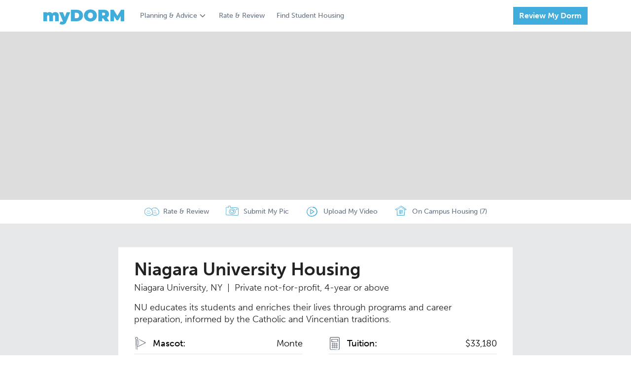

--- FILE ---
content_type: text/html; charset=utf-8
request_url: https://www.mydorm.com/colleges/niagara-university/
body_size: 144995
content:
<!DOCTYPE html><html lang="en"><head prefix="og: http://ogp.me/ns#"><meta content="IE=edge" http-equiv="x-ua-compatible"/><meta charset="utf-8"/><meta content="width=device-width, initial-scale=1.0, maximum-scale=5.0" name="viewport"/><meta content="en" http-equiv="Content-language"/><meta content="©2019 myDORM.com all rights reserved." name="copyright"/><title>Niagara University Housing Pictures &amp; Reviews | myDORM.com</title><link href="https://cdn.mydorm.com/static/main/image/favicon/apple-touch-icon.png" rel="apple-touch-icon" sizes="180x180"/><link href="https://cdn.mydorm.com/static/main/image/favicon/favicon-32x32.png" rel="icon" sizes="32x32" type="image/png"/><link href="https://cdn.mydorm.com/static/main/image/favicon/favicon-16x16.png" rel="icon" sizes="16x16" type="image/png"/><link href="https://cdn.mydorm.com/static/main/image/favicon/site.webmanifest" rel="manifest"/><link color="#40acdc" href="https://cdn.mydorm.com/static/main/image/favicon/safari-pinned-tab.svg" rel="mask-icon"/><meta content="#ffffff" name="msapplication-TileColor"/><meta content="#ffffff" name="theme-color"/><meta content="Compare pictures, amenities and reviews for on and off-campus student housing options at Niagara University." name="description"/><meta content="Compare pictures, amenities and reviews for on and off-campus student housing options at Niagara University." itemprop="description"/><meta content="5cc6200fd15841cab52b1ab26d8a06b7" name="p:domain_verify"/><style type="text/css">@charset "UTF-8"; /*Definitions*/ /* Color names from: http://www.color-blindness.com/color-name-hue/ http://chir.ag/projects/name-that-color/ */ /* * The Typekit service used to deliver this font or fonts for use on websites * is provided by Adobe and is subject to these Terms of Use * http://www.adobe.com/products/eulas/tou_typekit. For font license * information, see the list below. * * museo-sans: * - http://typekit.com/eulas/00000000000000000000e7fe * - http://typekit.com/eulas/00000000000000000000e802 * - http://typekit.com/eulas/00000000000000000000e803 * - http://typekit.com/eulas/00000000000000000000e805 * - http://typekit.com/eulas/00000000000000000000e806 * - http://typekit.com/eulas/00000000000000000000e807 * * © 2009-2019 Adobe Systems Incorporated. All Rights Reserved. */ /*{"last_published":"2019-06-07 17:43:48 UTC"}*/ @import url("https://p.typekit.net/p.css?s=1&k=zvw4lnq&ht=tk&f=2005.2006.2007.2009.2010.2011&a=10030618&app=typekit&e=css"); @import url("https://p.typekit.net/p.css?s=1&k=zvw4lnq&ht=tk&f=2005.2006.2007.2009.2010.2011.37470&a=10030618&app=typekit&e=css"); @font-face { font-family: "museo-sans"; src: url("https://use.typekit.net/af/620bf8/00000000000000000000e7fe/27/l?primer=7cdcb44be4a7db8877ffa5c0007b8dd865b3bbc383831fe2ea177f62257a9191&fvd=n3&v=3") format("woff2"), url("https://use.typekit.net/af/620bf8/00000000000000000000e7fe/27/d?primer=7cdcb44be4a7db8877ffa5c0007b8dd865b3bbc383831fe2ea177f62257a9191&fvd=n3&v=3") format("woff"), url("https://use.typekit.net/af/620bf8/00000000000000000000e7fe/27/a?primer=7cdcb44be4a7db8877ffa5c0007b8dd865b3bbc383831fe2ea177f62257a9191&fvd=n3&v=3") format("opentype"); font-style: normal; font-weight: 300; } @font-face { font-family: "museo-sans"; src: url("https://use.typekit.net/af/5cca6d/00000000000000000000e802/27/l?primer=7cdcb44be4a7db8877ffa5c0007b8dd865b3bbc383831fe2ea177f62257a9191&fvd=i3&v=3") format("woff2"), url("https://use.typekit.net/af/5cca6d/00000000000000000000e802/27/d?primer=7cdcb44be4a7db8877ffa5c0007b8dd865b3bbc383831fe2ea177f62257a9191&fvd=i3&v=3") format("woff"), url("https://use.typekit.net/af/5cca6d/00000000000000000000e802/27/a?primer=7cdcb44be4a7db8877ffa5c0007b8dd865b3bbc383831fe2ea177f62257a9191&fvd=i3&v=3") format("opentype"); font-style: italic; font-weight: 300; } @font-face { font-family: "museo-sans"; src: url("https://use.typekit.net/af/a28b50/00000000000000000000e803/27/l?primer=7cdcb44be4a7db8877ffa5c0007b8dd865b3bbc383831fe2ea177f62257a9191&fvd=n5&v=3") format("woff2"), url("https://use.typekit.net/af/a28b50/00000000000000000000e803/27/d?primer=7cdcb44be4a7db8877ffa5c0007b8dd865b3bbc383831fe2ea177f62257a9191&fvd=n5&v=3") format("woff"), url("https://use.typekit.net/af/a28b50/00000000000000000000e803/27/a?primer=7cdcb44be4a7db8877ffa5c0007b8dd865b3bbc383831fe2ea177f62257a9191&fvd=n5&v=3") format("opentype"); font-style: normal; font-weight: 500; } @font-face { font-family: "museo-sans"; src: url("https://use.typekit.net/af/e3ca36/00000000000000000000e805/27/l?primer=7cdcb44be4a7db8877ffa5c0007b8dd865b3bbc383831fe2ea177f62257a9191&fvd=n7&v=3") format("woff2"), url("https://use.typekit.net/af/e3ca36/00000000000000000000e805/27/d?primer=7cdcb44be4a7db8877ffa5c0007b8dd865b3bbc383831fe2ea177f62257a9191&fvd=n7&v=3") format("woff"), url("https://use.typekit.net/af/e3ca36/00000000000000000000e805/27/a?primer=7cdcb44be4a7db8877ffa5c0007b8dd865b3bbc383831fe2ea177f62257a9191&fvd=n7&v=3") format("opentype"); font-style: normal; font-weight: 700; } @font-face { font-family: "museo-sans"; src: url("https://use.typekit.net/af/2841b6/00000000000000000000e806/27/l?primer=7cdcb44be4a7db8877ffa5c0007b8dd865b3bbc383831fe2ea177f62257a9191&fvd=i7&v=3") format("woff2"), url("https://use.typekit.net/af/2841b6/00000000000000000000e806/27/d?primer=7cdcb44be4a7db8877ffa5c0007b8dd865b3bbc383831fe2ea177f62257a9191&fvd=i7&v=3") format("woff"), url("https://use.typekit.net/af/2841b6/00000000000000000000e806/27/a?primer=7cdcb44be4a7db8877ffa5c0007b8dd865b3bbc383831fe2ea177f62257a9191&fvd=i7&v=3") format("opentype"); font-style: italic; font-weight: 700; } @font-face { font-family: "museo-sans"; src: url("https://use.typekit.net/af/9cf49e/00000000000000000000e807/27/l?primer=7cdcb44be4a7db8877ffa5c0007b8dd865b3bbc383831fe2ea177f62257a9191&fvd=n9&v=3") format("woff2"), url("https://use.typekit.net/af/9cf49e/00000000000000000000e807/27/d?primer=7cdcb44be4a7db8877ffa5c0007b8dd865b3bbc383831fe2ea177f62257a9191&fvd=n9&v=3") format("woff"), url("https://use.typekit.net/af/9cf49e/00000000000000000000e807/27/a?primer=7cdcb44be4a7db8877ffa5c0007b8dd865b3bbc383831fe2ea177f62257a9191&fvd=n9&v=3") format("opentype"); font-style: normal; font-weight: 900; } .tk-museo-sans { font-family: "museo-sans", sans-serif; } /* * The Typekit service used to deliver this font or fonts for use on websites * is provided by Adobe and is subject to these Terms of Use * http://www.adobe.com/products/eulas/tou_typekit. For font license * information, see the list below. * * montserrat: * - http://typekit.com/eulas/00000000000000003b9b1341 * museo-sans: * - http://typekit.com/eulas/00000000000000000000e7fe * - http://typekit.com/eulas/00000000000000000000e802 * - http://typekit.com/eulas/00000000000000000000e803 * - http://typekit.com/eulas/00000000000000000000e805 * - http://typekit.com/eulas/00000000000000000000e806 * - http://typekit.com/eulas/00000000000000000000e807 * * © 2009-2019 Adobe Systems Incorporated. All Rights Reserved. */ /*{"last_published":"2019-06-11 17:42:09 UTC"}*/ @font-face { font-family: "museo-sans"; src: url("https://use.typekit.net/af/620bf8/00000000000000000000e7fe/27/l?primer=7cdcb44be4a7db8877ffa5c0007b8dd865b3bbc383831fe2ea177f62257a9191&fvd=n3&v=3") format("woff2"), url("https://use.typekit.net/af/620bf8/00000000000000000000e7fe/27/d?primer=7cdcb44be4a7db8877ffa5c0007b8dd865b3bbc383831fe2ea177f62257a9191&fvd=n3&v=3") format("woff"), url("https://use.typekit.net/af/620bf8/00000000000000000000e7fe/27/a?primer=7cdcb44be4a7db8877ffa5c0007b8dd865b3bbc383831fe2ea177f62257a9191&fvd=n3&v=3") format("opentype"); font-style: normal; font-weight: 300; } @font-face { font-family: "museo-sans"; src: url("https://use.typekit.net/af/5cca6d/00000000000000000000e802/27/l?primer=7cdcb44be4a7db8877ffa5c0007b8dd865b3bbc383831fe2ea177f62257a9191&fvd=i3&v=3") format("woff2"), url("https://use.typekit.net/af/5cca6d/00000000000000000000e802/27/d?primer=7cdcb44be4a7db8877ffa5c0007b8dd865b3bbc383831fe2ea177f62257a9191&fvd=i3&v=3") format("woff"), url("https://use.typekit.net/af/5cca6d/00000000000000000000e802/27/a?primer=7cdcb44be4a7db8877ffa5c0007b8dd865b3bbc383831fe2ea177f62257a9191&fvd=i3&v=3") format("opentype"); font-style: italic; font-weight: 300; } @font-face { font-family: "museo-sans"; src: url("https://use.typekit.net/af/a28b50/00000000000000000000e803/27/l?primer=7cdcb44be4a7db8877ffa5c0007b8dd865b3bbc383831fe2ea177f62257a9191&fvd=n5&v=3") format("woff2"), url("https://use.typekit.net/af/a28b50/00000000000000000000e803/27/d?primer=7cdcb44be4a7db8877ffa5c0007b8dd865b3bbc383831fe2ea177f62257a9191&fvd=n5&v=3") format("woff"), url("https://use.typekit.net/af/a28b50/00000000000000000000e803/27/a?primer=7cdcb44be4a7db8877ffa5c0007b8dd865b3bbc383831fe2ea177f62257a9191&fvd=n5&v=3") format("opentype"); font-style: normal; font-weight: 500; } @font-face { font-family: "museo-sans"; src: url("https://use.typekit.net/af/e3ca36/00000000000000000000e805/27/l?primer=7cdcb44be4a7db8877ffa5c0007b8dd865b3bbc383831fe2ea177f62257a9191&fvd=n7&v=3") format("woff2"), url("https://use.typekit.net/af/e3ca36/00000000000000000000e805/27/d?primer=7cdcb44be4a7db8877ffa5c0007b8dd865b3bbc383831fe2ea177f62257a9191&fvd=n7&v=3") format("woff"), url("https://use.typekit.net/af/e3ca36/00000000000000000000e805/27/a?primer=7cdcb44be4a7db8877ffa5c0007b8dd865b3bbc383831fe2ea177f62257a9191&fvd=n7&v=3") format("opentype"); font-style: normal; font-weight: 700; } @font-face { font-family: "museo-sans"; src: url("https://use.typekit.net/af/2841b6/00000000000000000000e806/27/l?primer=7cdcb44be4a7db8877ffa5c0007b8dd865b3bbc383831fe2ea177f62257a9191&fvd=i7&v=3") format("woff2"), url("https://use.typekit.net/af/2841b6/00000000000000000000e806/27/d?primer=7cdcb44be4a7db8877ffa5c0007b8dd865b3bbc383831fe2ea177f62257a9191&fvd=i7&v=3") format("woff"), url("https://use.typekit.net/af/2841b6/00000000000000000000e806/27/a?primer=7cdcb44be4a7db8877ffa5c0007b8dd865b3bbc383831fe2ea177f62257a9191&fvd=i7&v=3") format("opentype"); font-style: italic; font-weight: 700; } @font-face { font-family: "museo-sans"; src: url("https://use.typekit.net/af/9cf49e/00000000000000000000e807/27/l?primer=7cdcb44be4a7db8877ffa5c0007b8dd865b3bbc383831fe2ea177f62257a9191&fvd=n9&v=3") format("woff2"), url("https://use.typekit.net/af/9cf49e/00000000000000000000e807/27/d?primer=7cdcb44be4a7db8877ffa5c0007b8dd865b3bbc383831fe2ea177f62257a9191&fvd=n9&v=3") format("woff"), url("https://use.typekit.net/af/9cf49e/00000000000000000000e807/27/a?primer=7cdcb44be4a7db8877ffa5c0007b8dd865b3bbc383831fe2ea177f62257a9191&fvd=n9&v=3") format("opentype"); font-style: normal; font-weight: 900; } @font-face { font-family: "montserrat"; src: url("https://use.typekit.net/af/ed6ac1/00000000000000003b9b1341/27/l?primer=7cdcb44be4a7db8877ffa5c0007b8dd865b3bbc383831fe2ea177f62257a9191&fvd=n9&v=3") format("woff2"), url("https://use.typekit.net/af/ed6ac1/00000000000000003b9b1341/27/d?primer=7cdcb44be4a7db8877ffa5c0007b8dd865b3bbc383831fe2ea177f62257a9191&fvd=n9&v=3") format("woff"), url("https://use.typekit.net/af/ed6ac1/00000000000000003b9b1341/27/a?primer=7cdcb44be4a7db8877ffa5c0007b8dd865b3bbc383831fe2ea177f62257a9191&fvd=n9&v=3") format("opentype"); font-style: normal; font-weight: 900; } .tk-montserrat { font-family: "montserrat", sans-serif; } /* Grid line, as a pattern we want almost all the spacing and sizes in the site to follow the 8 rhythm*/ /*Break point for small screens*/ /*Components*/ /*Normalize element layout for all browsers*/ /*! normalize.css v8.0.1 | MIT License | github.com/necolas/normalize.css */ /* Document ========================================================================== */ /** * 1. Correct the line height in all browsers. * 2. Prevent adjustments of font size after orientation changes in iOS. */ html { line-height: 1.15; /* 1 */ -webkit-text-size-adjust: 100%; /* 2 */ } /* Sections ========================================================================== */ /** * Remove the margin in all browsers. */ body { margin: 0; } /** * Render the `main` element consistently in IE. */ main { display: block; } /** * Correct the font size and margin on `h1` elements within `section` and * `article` contexts in Chrome, Firefox, and Safari. */ h1 { font-size: 2em; margin: 0.67em 0; } /* Grouping content ========================================================================== */ /** * 1. Add the correct box sizing in Firefox. * 2. Show the overflow in Edge and IE. */ hr { box-sizing: content-box; /* 1 */ height: 0; /* 1 */ overflow: visible; /* 2 */ } /** * 1. Correct the inheritance and scaling of font size in all browsers. * 2. Correct the odd `em` font sizing in all browsers. */ pre { font-family: monospace, monospace; /* 1 */ font-size: 1em; /* 2 */ } /* Text-level semantics ========================================================================== */ /** * Remove the gray background on active links in IE 10. */ a { background-color: transparent; } /** * 1. Remove the bottom border in Chrome 57- * 2. Add the correct text decoration in Chrome, Edge, IE, Opera, and Safari. */ abbr[title] { border-bottom: none; /* 1 */ text-decoration: underline; /* 2 */ text-decoration: underline dotted; /* 2 */ } /** * Add the correct font weight in Chrome, Edge, and Safari. */ b, strong { font-weight: bolder; } /** * 1. Correct the inheritance and scaling of font size in all browsers. * 2. Correct the odd `em` font sizing in all browsers. */ code, kbd, samp { font-family: monospace, monospace; /* 1 */ font-size: 1em; /* 2 */ } /** * Add the correct font size in all browsers. */ small { font-size: 80%; } /** * Prevent `sub` and `sup` elements from affecting the line height in * all browsers. */ sub, sup { font-size: 75%; line-height: 0; position: relative; vertical-align: baseline; } sub { bottom: -0.25em; } sup { top: -0.5em; } /* Embedded content ========================================================================== */ /** * Remove the border on images inside links in IE 10. */ img { border-style: none; } /* Forms ========================================================================== */ /** * 1. Change the font styles in all browsers. * 2. Remove the margin in Firefox and Safari. */ button, input, optgroup, select, textarea { font-family: inherit; /* 1 */ font-size: 100%; /* 1 */ line-height: 1.15; /* 1 */ margin: 0; /* 2 */ } /** * Show the overflow in IE. * 1. Show the overflow in Edge. */ button, input { /* 1 */ overflow: visible; } /** * Remove the inheritance of text transform in Edge, Firefox, and IE. * 1. Remove the inheritance of text transform in Firefox. */ button, select { /* 1 */ text-transform: none; } /** * Correct the inability to style clickable types in iOS and Safari. */ button, [type=button], [type=reset], [type=submit] { -webkit-appearance: button; } /** * Remove the inner border and padding in Firefox. */ button::-moz-focus-inner, [type=button]::-moz-focus-inner, [type=reset]::-moz-focus-inner, [type=submit]::-moz-focus-inner { border-style: none; padding: 0; } /** * Restore the focus styles unset by the previous rule. */ button:-moz-focusring, [type=button]:-moz-focusring, [type=reset]:-moz-focusring, [type=submit]:-moz-focusring { outline: 1px dotted ButtonText; } /** * Correct the padding in Firefox. */ fieldset { padding: 0.35em 0.75em 0.625em; } /** * 1. Correct the text wrapping in Edge and IE. * 2. Correct the color inheritance from `fieldset` elements in IE. * 3. Remove the padding so developers are not caught out when they zero out * `fieldset` elements in all browsers. */ legend { box-sizing: border-box; /* 1 */ color: inherit; /* 2 */ display: table; /* 1 */ max-width: 100%; /* 1 */ padding: 0; /* 3 */ white-space: normal; /* 1 */ } /** * Add the correct vertical alignment in Chrome, Firefox, and Opera. */ progress { vertical-align: baseline; } /** * Remove the default vertical scrollbar in IE 10+. */ textarea { overflow: auto; } /** * 1. Add the correct box sizing in IE 10. * 2. Remove the padding in IE 10. */ [type=checkbox], [type=radio] { box-sizing: border-box; /* 1 */ padding: 0; /* 2 */ } /** * Correct the cursor style of increment and decrement buttons in Chrome. */ [type=number]::-webkit-inner-spin-button, [type=number]::-webkit-outer-spin-button { height: auto; } /** * 1. Correct the odd appearance in Chrome and Safari. * 2. Correct the outline style in Safari. */ [type=search] { -webkit-appearance: textfield; /* 1 */ outline-offset: -2px; /* 2 */ } /** * Remove the inner padding in Chrome and Safari on macOS. */ [type=search]::-webkit-search-decoration { -webkit-appearance: none; } /** * 1. Correct the inability to style clickable types in iOS and Safari. * 2. Change font properties to `inherit` in Safari. */ ::-webkit-file-upload-button { -webkit-appearance: button; /* 1 */ font: inherit; /* 2 */ } /* Interactive ========================================================================== */ /* * Add the correct display in Edge, IE 10+, and Firefox. */ details { display: block; } /* * Add the correct display in all browsers. */ summary { display: list-item; } /* Misc ========================================================================== */ /** * Add the correct display in IE 10+. */ template { display: none; } /** * Add the correct display in IE 10. */ [hidden] { display: none; } /* Grid line, as a pattern we want almost all the spacing and sizes in the site to follow the 8 rhythm*/ /*Break point for small screens*/ html { font-size: 62.5%; } body { font-size: 1.4rem; } .top-page-pad { /*This is the standard spacing between the top menu and the content*/ padding-top: 32px; } .bottom-page-pad { /*This is the standard spacing between the footer menu and the next*/ padding-bottom: 32px; } /*Reset elements Commented in this version so we can release without breaking the articles etc.*/ h1, h2, h3, p, fieldset { margin: 0; padding: 0; border: none; } /*Padding*/ .pad-xs { padding: 4px; } .pad-top-xs { padding-top: 4px; } .pad-btm-xs { padding-bottom: 4px; } .pad-left-xs { padding-left: 4px; } .pad-right-xs { padding-right: 4px; } .pad-leftright-xs { padding-left: 4px; padding-right: 4px; } .pad-topbtm-xs { padding-top: 4px; padding-bottom: 4px; } .pad-s { padding: 8px; } .pad-top-s { padding-top: 8px; } .pad-btm-s { padding-bottom: 8px; } .pad-left-s { padding-left: 8px; } .pad-right-s { padding-right: 8px; } .pad-leftright-s { padding-left: 8px; padding-right: 8px; } .pad-topbtm-s { padding-top: 8px; padding-bottom: 8px; } .pad-m { padding: 16px; } .pad-top-m { padding-top: 16px; } .pad-btm-m { padding-bottom: 16px; } .pad-left-m { padding-left: 16px; } .pad-right-m { padding-right: 16px; } .pad-leftright-m { padding-left: 16px; padding-right: 16px; } .pad-topbtm-m { padding-top: 16px; padding-bottom: 16px; } .pad-l { padding: 24px; } .pad-top-l { padding-top: 24px; } .pad-btm-l { padding-bottom: 24px; } .pad-left-l { padding-left: 24px; } .pad-right-l { padding-right: 24px; } .pad-leftright-l { padding-left: 24px; padding-right: 24px; } .pad-topbtm-l { padding-top: 24px; padding-bottom: 24px; } .pad-xl { padding: 32px; } .pad-top-xl { padding-top: 32px; } .pad-btm-xl { padding-bottom: 32px; } .pad-left-xl { padding-left: 32px; } .pad-right-xl { padding-right: 32px; } .pad-leftright-xl { padding-left: 32px; padding-right: 32px; } .pad-topbtm-xl { padding-top: 32px; padding-bottom: 32px; } .pad-xxl { padding: 48px; } .pad-top-xxl { padding-top: 48px; } .pad-btm-xxl { padding-bottom: 48px; } .pad-left-xxl { padding-left: 48px; } .pad-right-xxl { padding-right: 48px; } .pad-leftright-xxl { padding-left: 48px; padding-right: 48px; } .pad-topbtm-xxl { padding-top: 48px; padding-bottom: 48px; } /*Margin*/ .m-xs { margin: 4px; } .m-top-xs { margin-top: 4px; } .m-btm-xs { margin-bottom: 4px; } .m-left-xs { margin-left: 4px; } .m-right-xs { margin-right: 4px; } .m-leftright-xs { margin-left: 4px; margin-right: 4px; } .m-topbtm-xs { margin-top: 4px; margin-bottom: 4px; } .m-s { margin: 8px; } .m-top-s { margin-top: 8px; } .m-btm-s { margin-bottom: 8px; } .m-left-s { margin-left: 8px; } .m-right-s { margin-right: 8px; } .m-leftright-s { margin-left: 8px; margin-right: 8px; } .m-topbtm-s { margin-top: 8px; margin-bottom: 8px; } .m-m { margin: 16px; } .m-top-m { margin-top: 16px; } .m-btm-m { margin-bottom: 16px; } .m-left-m { margin-left: 16px; } .m-right-m { margin-right: 16px; } .m-leftright-m { margin-left: 16px; margin-right: 16px; } .m-topbtm-m { margin-top: 16px; margin-bottom: 16px; } .m-l { margin: 24px; } .m-top-l { margin-top: 24px; } .m-btm-l { margin-bottom: 24px; } .m-left-l { margin-left: 24px; } .m-right-l { margin-right: 24px; } .m-leftright-l { margin-left: 24px; margin-right: 24px; } .m-topbtm-l { margin-top: 24px; margin-bottom: 24px; } .m-xl { margin: 32px; } .m-top-xl { margin-top: 32px; } .m-btm-xl { margin-bottom: 32px; } .m-left-xl { margin-left: 32px; } .m-right-xl { margin-right: 32px; } .m-leftright-xl { margin-left: 32px; margin-right: 32px; } .m-topbtm-xl { margin-top: 32px; margin-bottom: 32px; } .m-xxl { margin: 48px; } .m-top-xxl { margin-top: 48px; } .m-btm-xxl { margin-bottom: 48px; } .m-left-xxl { margin-left: 48px; } .m-right-xxl { margin-right: 48px; } .m-leftright-xxl { margin-left: 48px; margin-right: 48px; } .m-topbtm-xxl { margin-top: 48px; margin-bottom: 48px; } /*Hide rules*/ .hidden { display: none !important; } @media (max-width: 767px) { .hidden-xs { display: none !important; } } @media (min-width: 768px) and (max-width: 991px) { .hidden-sm { display: none !important; } } @media (min-width: 992px) and (max-width: 1199px) { .hidden-md { display: none !important; } } @media (min-width: 1200px) { .hidden-lg { display: none !important; } } /*Container*/ .container { width: 1200px; margin: 0 auto; padding-right: 48px; padding-left: 48px; box-sizing: border-box; } @media screen and (max-width: 1200px) { /*Configuration for mobile devices*/ .container { max-width: 1170px; width: 100%; margin: 0 auto; padding-left: 48px; padding-right: 48px; } } @media screen and (max-width: 767px) { .container { padding-left: 16px; padding-right: 16px; } } .container__horizontal { display: flex; flex-direction: column; } .container__horizontal.even > * { width: 100%; } .container__vertical { display: flex; flex-direction: column; } @media (min-width: 767px) { .container__horizontal { flex-direction: row; } .container__horizontal.even > * { width: 50%; } } /* Grid line, as a pattern we want almost all the spacing and sizes in the site to follow the 8 rhythm*/ /*Break point for small screens*/ /* Color names from: http://www.color-blindness.com/color-name-hue/ http://chir.ag/projects/name-that-color/ */ /* For self placed error messages*/ label.error.error-standalone { display: block; box-shadow: none; font-family: "museo-sans", sans-serif !important; font-size: 14px; color: #a94442; margin-top: 5px; margin-bottom: 0; padding-top: 0 !important; } label.error.error-plain { display: block; box-shadow: none; font-family: "museo-sans", sans-serif !important; font-size: 14px; color: #a94442; } label.error.error-roomselect { display: block; box-shadow: none; font-family: "museo-sans", sans-serif !important; font-size: 14px; color: #a94442; margin-top: -10px; margin-bottom: 20px; padding-top: 0 !important; } ::placeholder { /* Firefox, Chrome, Opera */ color: #aab2bd !important; font-weight: 500 !important; } :-ms-input-placeholder { /* Internet Explorer 10-11 */ color: #aab2bd !important; font-weight: 500 !important; } ::-ms-input-placeholder { /* Microsoft Edge */ color: #aab2bd !important; font-weight: 500 !important; } .field { box-sizing: border-box; color: #222; background-color: #fff; font-family: "museo-sans", sans-serif !important; } .field::placeholder { /* Firefox, Chrome, Opera */ color: #aab2bd !important; font-weight: 500 !important; } .field:-ms-input-placeholder { /* Internet Explorer 10-11 */ color: #aab2bd !important; font-weight: 500 !important; } .field::-ms-input-placeholder { /* Microsoft Edge */ color: #aab2bd !important; font-weight: 500 !important; } .field ~ label.error { padding-top: 4px; margin-bottom: 0; box-shadow: none; font-family: "museo-sans", sans-serif !important; font-size: 14px; color: #a94442; } .field.error { border: solid 1px #a94442 !important; margin-bottom: 4px; } .field.field-text { height: 48px; padding-top: 0; padding-bottom: 0; padding-left: 16px; padding-right: 16px; font-size: 18px; line-height: 24px; width: 100%; border: solid 1px #919CAA; border-radius: 0; -webkit-appearance: none !important; } .field.field-text.typeahead::placeholder { /* Firefox, Chrome, Opera */ color: #657282 !important; font-weight: 500 !important; } .field.field-text.typeahead:-ms-input-placeholder { /* Internet Explorer 10-11 */ color: #657282 !important; font-weight: 500 !important; } .field.field-text.typeahead::-ms-input-placeholder { /* Microsoft Edge */ color: #657282 !important; font-weight: 500 !important; } .field.field-typeagead { height: 48px; padding-top: 0; padding-bottom: 0; padding-left: 16px; padding-right: 16px; font-size: 18px; width: 100%; } .field.text-area { width: 100%; height: 200px; margin: 0 auto; padding: 16px; font-size: 18px; line-height: 24px; border: solid 1px #919CAA; border-radius: 0; -webkit-appearance: none !important; } .field.field-select { width: 100%; padding-left: 10px; padding-right: 10px; padding-top: 8px; padding-bottom: 8px; font-size: 18px; box-sizing: border-box; } .field.field-dropdown { position: relative; } .field.field-dropdown select { border: none; background-image: none; -webkit-appearance: none; height: 48px; width: 100%; padding-left: 16px; border: solid 1px #ddd; background-color: #fff; } .field.field-dropdown select.selected { color: #222; } .field.field-dropdown select.notselected { color: #657282; font-weight: 300; } .field.field-dropdown select option { color: #222; font-weight: 300; } .field.field-dropdown select option:first-child { color: #657282; } .field.field-dropdown selectselect:valid { color: #222; } .field.field-dropdown select.selected { color: #222; font-weight: 300; } .field.field-dropdown:after { content: " "; background-image: url([data-uri]); color: #888; -webkit-transform: rotate(90deg); -moz-transform: rotate(90deg); -ms-transform: rotate(90deg); transform: rotate(90deg); right: 0px; top: 0; position: absolute; pointer-events: none; height: 48px; width: 48px; background-size: 60%; background-repeat: no-repeat; transform: rotate(0deg); background-color: #40ACDC; background-position: center; } .field.toggleField input { position: absolute !important; clip: rect(0, 0, 0, 0); height: 1px; width: 1px; border: 0; overflow: hidden; } .field.toggleField input:checked + label { background-color: #40ACDC; color: #fff; box-shadow: none; } /* Customize the label (the container) */ .container_radio { display: block; position: relative; padding-left: 32px; margin-bottom: 12px; cursor: pointer; font-size: 22px; -webkit-user-select: none; -moz-user-select: none; -ms-user-select: none; user-select: none; } /* Hide the browser's default radio button */ .container_radio input { position: absolute; opacity: 0; cursor: pointer; height: 0; width: 0; } /* Create a custom radio button */ .checkmark { position: absolute; top: 0; left: 0; height: 25px; width: 25px; background-color: #eee; border-radius: 50%; border: solid 1px #000; } /* On mouse-over, add a grey background color */ .container_radio:hover input ~ .checkmark { background-color: #ccc; } /* When the radio button is checked, add a blue background */ .container_radio input:checked ~ .checkmark { background-color: #2196F3; } /* Create the indicator (the dot/circle - hidden when not checked) */ .checkmark:after { content: ""; position: absolute; display: none; } /* Show the indicator (dot/circle) when checked */ .container_radio input:checked ~ .checkmark:after { display: block; } /* Style the indicator (dot/circle) */ .container_radio .checkmark:after { top: 9px; left: 9px; width: 8px; height: 8px; border-radius: 50%; background: white; } .typeahead__container { position: relative; } .typeahead__container .typeahead__field .typeahead__query .typeahead__cancel-button { font-size: 2.2rem; height: 100%; padding: 9px; } .typeahead__container.white-background .typeahead__field .typeahead__query input[type=search] { border: solid 1px #ddd; } .typeahead__container.white-background .typeahead__field .typeahead__query .magnifier { right: 1px; top: 1px; height: 46px; } .typeahead__container.white-background .magnifier { background-color: #fff; } .typeahead__container.medium .typeahead__field .typeahead__query input[type=search] { height: 40px; } .typeahead__container.medium .typeahead__field .typeahead__query .magnifier { height: 38px; width: 48px; top: 1px; right: 2px; } .typeahead__container .magnifier { height: 48px; width: 56px; background-color: #40ACDC; display: flex; align-items: center; justify-content: center; position: absolute; right: 0; top: 0; } .typeahead__container .magnifier svg { height: 28px; width: 28px; } .typeahead__container.cancel:not(.loading) .magnifier { visibility: hidden; } .typeahead__container .typeahead__field .typeahead__query input[type=search] { border: none; -webkit-appearance: none; } .typeahead__container .typeahead__result ul.typeahead__list.empty .typeahead__empty { padding: 1rem; font-size: 1.5rem; } .typeahead__container .typeahead__result ul.typeahead__list li.typeahead__item > a { padding: 1rem; font-size: 1.5rem; } .filepond--root { margin-bottom: 32px !important; } .filepond--root .filepond--browser.error ~ label.error { z-index: 3; position: absolute; font-family: "museo-sans", sans-serif !important; font-size: 14px; color: #a94442; bottom: -24px; } /* Create a custom radio button */ .roundedcheckmark { background-color: #fff; border: 1px solid #919CAA; border-radius: 50%; cursor: pointer; height: 20px; left: 0; position: absolute; top: 0; width: 20px; } /* On mouse-over, add a grey background color */ .container_radio:hover input ~ .roundedcheckmark { background-color: #40ACDC; border-color: #40ACDC; } /* When the radio button is checked, add a blue background */ .container_radio input:checked ~ .roundedcheckmark { background-color: #40ACDC; border-color: #40ACDC; } /* Create the indicator (the checkmark - hidden when not checked) */ .roundedcheckmark:after { border: 2px solid #fff; border-top: none; border-right: none; content: ""; height: 4px; left: 4px; opacity: 0; position: absolute; top: 5px; transform: rotate(-45deg); width: 10px; } /* Show the indicator (dot/circle) when checked */ .container_radio input:checked ~ .roundedcheckmark:after { opacity: 1; } .face { position: relative; display: inline-block; width: 16px; height: 16px; top: 3px; border: 1px solid #657282; border-radius: 20px; color: #657282; } .face:before { content: ""; position: absolute; top: 4px; left: 50%; width: 4px; height: 2px; margin-left: -4px; border-left: 2px solid #222; border-right: 2px solid #222; } .face:after { content: ""; position: absolute; top: 7px; left: 50%; width: 10px; height: 5px; margin-left: -6px; border-bottom: 1px solid #222; border-left: 1px solid #222; border-right: 1px solid #222; border-radius: 0 0 8px 8px; } /* Grid line, as a pattern we want almost all the spacing and sizes in the site to follow the 8 rhythm*/ /*Break point for small screens*/ /* Color names from: http://www.color-blindness.com/color-name-hue/ http://chir.ag/projects/name-that-color/ */ .center-align { text-align: center; display: flex; justify-content: center; } .right-align { text-align: right; display: flex; justify-content: flex-end; } .left-align { text-align: left; display: flex; justify-content: flex-start; } .header, .text { font-family: "museo-sans", sans-serif !important; } .text { font-size: 18px; line-height: 24px; } .text.t-xxl { font-size: 22px; line-height: 28px; } .text.t-xl { font-size: 20px; line-height: 26px; } .text.t-l { font-size: 18px; line-height: 24px; } .text.t-m { font-size: 16px; line-height: 22px; } .text.t-s { font-size: 14px; line-height: 20px; } .text.t-xs { font-size: 12px; line-height: 18px; } .header.h-xxl { font-size: 52px; line-height: 58px; } .header.h-xl { font-size: 40px; line-height: 46px; } .header.h-l { font-size: 36px; line-height: 42px; } .header.h-m { font-size: 32px; line-height: 38px; } .header.h-s { font-size: 28px; line-height: 34px; } .header.h-xs { font-size: 24px; line-height: 30px; } .header.h-xxs { font-size: 20px; line-height: 26px; } /*Font styles*/ .bold { font-weight: 900; } .semi-bold { font-weight: 700; } .light { font-weight: 300; } .normal { font-weight: 500; } a.link { text-decoration: none; color: #40ACDC; } a.link:hover { text-decoration: underline; } a.link.underlined { text-decoration: underline; } /*Ordered and Un-ordered lists*/ ul.unstyled, ul.standard-list, ol.unstyled, ol.standard-list { margin: 0; padding: 0; list-style: none; } ul.standard-list li, ul.arrows-list li, ul.fancyNumberList li, ul.fancyQuestionList li, ol.standard-list li, ol.arrows-list li, ol.fancyNumberList li, ol.fancyQuestionList li { display: table; word-break: break-word; } ul.standard-list li:not(:last-child), ul.arrows-list li:not(:last-child), ul.fancyNumberList li:not(:last-child), ul.fancyQuestionList li:not(:last-child), ol.standard-list li:not(:last-child), ol.arrows-list li:not(:last-child), ol.fancyNumberList li:not(:last-child), ol.fancyQuestionList li:not(:last-child) { margin-bottom: 8px; } ul.standard-list li:before, ul.arrows-list li:before, ul.fancyNumberList li:before, ul.fancyQuestionList li:before, ol.standard-list li:before, ol.arrows-list li:before, ol.fancyNumberList li:before, ol.fancyQuestionList li:before { display: table-cell; width: 24px; } ol.standard-list { padding-left: 16px; counter-reset: my-counter; } ol.standard-list li:before { content: counter(my-counter) "."; counter-increment: my-counter; width: 40px; text-align: right; } ul.standard-list li:before { content: "•"; font-size: 28px; vertical-align: top; color: #40ACDC; } ul.underlined { padding-right: 32px; } ul.underlined li { padding-bottom: 4px; border-bottom: solid #ddd 1px; } .article .content > .title { font-size: 40px; margin-bottom: 16px; } .article .content .body { font-size: 18px; } .article .content .body > * { font-size: 18px; } .article .content .body h2, .article .content .body h3, .article .content .body h4 { margin-bottom: 16px; margin-top: 32px; } .article .content .body h2 { font-size: 32px; line-height: 38px; } .article .content .body h2 > * { font-size: 32px; line-height: 38px; } .article .content .body p, .article .content .body ol, .article .content .body ul { margin-bottom: 16px; line-height: 30px; } .article .content .body ol li:not(:last-child), .article .content .body ul li:not(:last-child) { margin-bottom: 16px; } .white { color: #fff; text-decoration-color: #fff !important; } .white:hover, .white:active, .white:focus { color: #fff; } .black { color: #000; text-decoration-color: #000 !important; } .black:hover, .black:active, .black:focus { color: #000; } .nero { color: #222; text-decoration-color: #222 !important; } .nero:hover, .nero:active, .nero:focus { color: #222; } .blue-link { color: #40ACDC; text-decoration-color: #40ACDC !important; } .blue-link:hover, .blue-link:active, .blue-link:focus { color: #40ACDC; } .light-grey { color: #657282 !important; text-decoration-color: #657282 !important; } .light-grey:hover, .light-grey:active, .light-grey:focus { color: #657282 !important; } .dusty-gray { color: #999 !important; text-decoration-color: #999 !important; } .dusty-gray:hover, .dusty-gray:active, .dusty-gray:focus { color: #999 !important; } .navbar { height: 48px; width: 100%; background-color: #fff; } .navbar .logo { max-height: 48px; } .navbar .logo a { text-decoration: none; } .navbar .logo a svg { height: 26px; width: 138px; margin-top: 5px; vertical-align: bottom; } .navbar .container { display: flex; display: -ms-flexbox; align-items: center; height: 100%; } .navbar .container > * { height: 100%; display: flex; align-items: center; } .navbar .links { display: none; } .navbar * { background-color: #fff; } .navbar .right { display: none; } .navbar .contest .left-text { display: none; } .navbar .contest a { text-decoration: none; color: #fff; } .navbar .contest a:hover { text-decoration: none; cursor: pointer; } .navbar .contest a .right-btn { background-color: #40ACDC; color: #fff; display: flex; align-content: center; justify-content: center; padding-left: 12px; padding-right: 12px; } .navbar .contest a .right-btn:hover { background-color: #3898c9; } .navbar .contest a .right-btn:hover .text { background-color: #3898c9; } .navbar .contest a .right-btn .text { background-color: #40ACDC; line-height: 26px; } .navbar .account { display: none; margin-left: auto; } .navbar .account a { color: #657282; } .navbar .search { display: none; } .navbar .leftmenu { background-color: #fff; z-index: 100; position: absolute; height: 0; overflow: hidden; width: 100%; padding-left: 16px; padding-right: 16px; box-sizing: border-box; border-top: solid 1px #ddd; } .navbar .leftmenu.animate { transition: 0.2s cubic-bezier(0.77, -0.01, 1, 1); } .navbar .leftmenu > ul { margin: 0 -16px; } .navbar .leftmenu > ul li { padding: 24px 16px; border-bottom: solid 1px #ddd; } .navbar .leftmenu > ul li a { text-decoration: none; } .navbar .leftmenu > ul li a:hover { text-decoration: underline; } .navbar .leftmenu .find-housing-menu hr { border: none; border-top: solid 1px #ddd; margin: 24px -16px; } .navbar .slidedown { display: inline-flex !important; align-items: center; } .navbar .slidedown:after { content: url("https://cdn.mydorm.com/static/main/image/dropdown-down.svg?a5ff0d5af63a"); padding-left: 2px; width: 18px; height: 18px; } .navbar .slidedown.active:after { content: url("https://cdn.mydorm.com/static/main/image/dropdown-up.svg?a5ff0d5af63a"); } .navbar .slidedown-menu { margin-top: 8px; z-index: 0; transition: visibility 0s, opacity 0.1s ease-in; display: none; } .navbar .slidedown-menu li { line-height: 16px; padding: 4px 8px !important; border-bottom: none !important; } .navbar .slidedown-menu.active { display: block; } .navbar .dropdown { position: relative; display: inline-flex !important; align-items: center; } .navbar .dropdown:after { content: url("https://cdn.mydorm.com/static/main/image/dropdown-down.svg?a5ff0d5af63a"); padding-left: 2px; width: 18px; height: 18px; } .navbar .dropdown.active:after { content: url("https://cdn.mydorm.com/static/main/image/dropdown-up.svg?a5ff0d5af63a"); } .navbar .dropdown-menu { display: block; position: absolute; visibility: hidden; opacity: 0; z-index: 0; transition: visibility 0s, opacity 0.1s ease-in; } .navbar .dropdown-menu.active { visibility: visible; opacity: 1; margin: 0; margin-top: 4px; position: absolute; background: #fafafa; border-radius: 8px; box-shadow: 2px 2px 6px 3px rgba(0, 0, 0, 0.175); z-index: 1000; padding: 8px; transition: visibility 0s, opacity 0.1s ease-out; } .navbar .dropdown-menu.active * { background: #fafafa; } .navbar .dropdown-menu.active li { display: block; line-height: 24px; } @media (min-width: 768px) { .navbar { height: 64px; } .navbar .logo { margin-left: 0px; display: flex; } .navbar .logo a svg { height: 31px; width: 164px; margin-top: 5px; } .navbar .links { display: flex; flex-grow: 1; min-width: 277px; } .navbar .links ul { padding-left: 32px; } .navbar .links ul li { display: inline; } .navbar .links ul li:not(:last-child) { margin-right: 24px; } .navbar .links ul li .navbarsearchaction { display: none; } .navbar .links ul.nav-text { font-weight: 500; } .navbar .links ul.nav-text a { color: #657282; text-decoration: none; } .navbar .links ul.nav-text a:hover { text-decoration: underline; } .navbar .container { align-items: center; } .navbar .contest .left-text { display: block; } .navbar .contest .left-text a { color: #546274; text-decoration: none; font-family: "montserrat", sans-serif !important; font-weight: bold; font-size: 20px; } .navbar .contest .left-text a:hover { text-decoration: underline; } .navbar .contest a { text-decoration: none; color: #fff; } .navbar .contest a .right-btn { background-color: #40ACDC; color: #fff; display: flex; align-content: center; justify-content: center; padding-left: 12px; padding-right: 12px; padding-top: 5px; padding-bottom: 5px; margin-left: 16px; } .navbar .contest a .right-btn .text { background-color: #40ACDC; } .navbar .right { margin-left: auto; display: flex; justify-content: flex-end; flex-grow: 1; position: relative; } .navbar .right .navsearchBox { transition: all 0.5s; position: absolute; left: 0; } .navbar .right .navsearchBox .typeahead__container { transition: all 0.5s; width: 100%; } } @media (min-width: 875px) { .navbar .leftmenu { display: none; } .navbar .logo .hamburger { display: none; } .navbar .links { min-width: 455px; } .navbar .links ul li .navbarsearchaction { display: inline; } } .footer { /*height: 200px;*/ background-color: #fff; width: 100%; margin-top: 24px; margin-bottom: 24px; } .footer .logo { text-align: center; padding-bottom: 12px; } .footer .logo a { text-decoration: none; color: #000; } .footer .logo a svg { height: 30px; width: 160px; vertical-align: bottom; } .footer .media-links, .footer .text-links { color: #546274; font-weight: 500; text-align: center; } .footer .media-links svg, .footer .text-links svg { height: 36px; width: 36px; } .footer .media-links a, .footer .text-links a { color: #546274; text-decoration: underline; } .footer .media-links a { text-decoration: none; } .footer .media-links a:not(:last-child) { margin-right: 12px; } .footer .flex-footer { display: block; } .footer .text-links span.divider:after { content: ""; display: block; } @media (min-width: 768px) { .footer .flex-footer { display: flex; flex-direction: row; justify-content: center; align-items: baseline; } .footer .flex-footer .logo { padding-right: 24px; } .footer .flex-footer .logo svg { height: 34px; width: 180px; vertical-align: bottom; } .footer .flex-footer .media-links svg { height: 36px; width: 36px; } .footer .text-links span.divider:after { content: ""; display: inline; } } /*Wireframe code*/ .m-popup { max-width: 400px; background-color: #fff; margin: 0 auto; padding: 32px; position: relative; } .m-popup .close { position: absolute; top: 16px; right: 16px; font-size: 32px; line-height: 18px; font-weight: 600; cursor: pointer; } .m-popup .title { font-size: 24px; text-align: center; font-weight: bold; } .m-popup .subtitle { font-size: 14px; text-align: center; } .m-popup .form-content { max-width: 300px; margin: 0 auto; display: flex; flex-direction: column; align-items: center; } .m-popup .form-content > div { width: 100%; } .m-popup .form-content > div input[type=text], .m-popup .form-content > div input[type=password], .m-popup .form-content > div select { width: 100%; padding-left: 10px; padding-right: 10px; padding-top: 8px; padding-bottom: 8px; font-size: 18px; box-sizing: border-box; } .m-popup .form-content > div.button { text-align: center; } .m-popup .form-content > div.button button { background: none; border: none; background-color: #888; font-size: 18px; padding: 16px 32px; color: #fff; } /*Wireframe code*/ .nlLogin { max-width: 400px; background-color: #fff; margin: 0 auto; padding: 32px; position: relative; } .nlLogin .close { position: absolute; top: 16px; right: 16px; font-size: 32px; line-height: 18px; font-weight: 600; cursor: pointer; } .nlLogin .form-content > div.actions { display: flex; } .nlLogin .form-content > div.actions .passwordReset { margin-left: auto; } /* Grid line, as a pattern we want almost all the spacing and sizes in the site to follow the 8 rhythm*/ /*Break point for small screens*/ /* Color names from: http://www.color-blindness.com/color-name-hue/ http://chir.ag/projects/name-that-color/ */ .helpful { max-width: 800px; margin: 0 auto; background-color: #fff; } .helpful .pad-top-sm { padding-top: 16px; } .helpful .helpful-header { display: flex; flex-direction: row-reverse; padding-left: 0; align-items: flex-start; justify-content: flex-end; } .helpful .helpful-header svg { height: 80px; width: 53px; margin-right: 16px; margin-top: -8px; } .helpful .box { padding: 16px 0 0 0; } .helpful .box li.item:not(:last-child) { margin-bottom: 16px; } @media (min-width: 992px) { .helpful .box li.item:not(:last-child) { padding-right: 0px; margin-bottom: 16px; margin-right: 0px; } } .tag { height: 36px; background: #40ACDC; position: relative; color: #fff; line-height: 32px; text-align: center; font-family: "museo-sans", sans-serif !important; font-size: 18px; font-weight: 700; padding-left: 24px; padding-right: 24px; } .tag.left { margin-left: 30px; height: 40px; line-height: 40px; padding-left: 16px; } .tag.left:before { content: ""; position: absolute; right: 100%; top: 0px; width: 0; height: 0; border-top: 20px solid transparent; border-right: 15px solid #40ACDC; border-bottom: 20px solid transparent; } .tag.up { margin-top: 28px; } .tag.up:before { content: ""; position: absolute; top: -12px; left: 0; width: 0; height: 0; border-left: 55px solid transparent; border-right: 55px solid transparent; border-bottom: 12px solid #40ACDC; font-size: 0; line-height: 0; } /* Color names from: http://www.color-blindness.com/color-name-hue/ http://chir.ag/projects/name-that-color/ */ .grade { border: solid #657282 1px; height: 32px; width: 32px; border-radius: 50%; display: inline-block; text-align: center; font-size: 24px; line-height: 32px; text-decoration: none; color: #222; font-family: "museo-sans", sans-serif !important; font-weight: 700; } .grade.interactive { height: 38px; width: 38px; border-color: #40ACDC; line-height: 38px; font-weight: 500; } .grade.interactive:hover { background-color: #40ACDC; border-color: #40ACDC; color: #fff; } .score { display: flex; align-items: center; } .score .letter { margin-right: 12px; } /* Color names from: http://www.color-blindness.com/color-name-hue/ http://chir.ag/projects/name-that-color/ */ .featuredvideo { display: flex; flex-direction: column-reverse; } .featuredvideo .content .header.h-l { padding-bottom: 12px; } .featuredvideo .content .video { width: 100%; min-height: 180px; position: relative; } .featuredvideo .content .video:after { font-family: "museo-sans", sans-serif !important; content: attr(data-duration); right: 8px; display: block; position: absolute; bottom: 8px; color: #fff; background-color: #000; padding: 2px 4px; font-size: 13px; } .featuredvideo .content .tourbutton { padding-top: 0px; padding-bottom: 8px; } .featuredvideo .content .tourbutton .button.leftIcon svg { margin-right: 12px; width: 46px; } .featuredvideo .content .tourbutton .buttonContainer { display: flex; align-items: center; flex-direction: column; } .featuredvideo .content .tourbutton .buttonContainer.m-btm-xxl { margin-bottom: 10px; } @media (min-width: 768px) { .featuredvideo { display: flex; flex-direction: row; } .featuredvideo .video { min-width: 348px; min-height: 216px; position: relative; margin-right: 24px; } .featuredvideo .video:after { font-family: "museo-sans", sans-serif !important; content: attr(data-duration); right: 8px; display: block; position: absolute; bottom: 8px; color: #fff; background-color: #000; padding: 2px 4px; font-size: 13px; } .featuredvideo .content .header.h-l { padding-bottom: 0px; } .featuredvideo .content .tourbutton { margin: inherit; padding-top: 0px; } .featuredvideo .content .tourbutton .buttonContainer { align-items: start; } } @media (min-width: 900px) { .featuredvideo { display: flex; flex-direction: row; } .featuredvideo .video { width: 384px; height: 216px; position: relative; margin-right: 32px; } .featuredvideo .video:after { font-family: "museo-sans", sans-serif !important; content: attr(data-duration); right: 8px; display: block; position: absolute; bottom: 8px; color: #fff; background-color: #000; padding: 2px 4px; font-size: 13px; } .featuredvideo .content .tourbutton { min-width: 208px; margin: inherit; padding-top: 0px; } } /* Color names from: http://www.color-blindness.com/color-name-hue/ http://chir.ag/projects/name-that-color/ */ .button { background: none; border: none; font-size: 18px; height: 50px; cursor: pointer; display: flex; align-items: center; font-size: 18px; line-height: 24px; font-family: "museo-sans", sans-serif !important; text-decoration: none; color: #222; outline: none; transition: all 0.3s; -webkit-transition: all 0.3s; font-weight: 700; } .button:hover { text-decoration: none; } .button.rounded { border: solid 1px #657282; border-radius: 24px; padding-left: 24px; padding-right: 24px; } .button svg { height: 40px; width: 40px; } .button svg.medium { height: 25px; width: 30px; } .button svg.medium-1 { height: 38px; width: 38px; } .button.complex { display: flex; } .button.complex.noninteractive { cursor: default; } .button.complex.noninteractive.small > .left .action:hover { text-decoration: none; } .button.complex.small { height: 20px; font-size: 14px; line-height: 20px; font-weight: 500; } .button.complex.small > .left { height: 20px; } .button.complex.small > .left .action > div { width: 48px; } .button.complex.small > .left .action > div svg { height: 20px; } .button.complex.small > .left .action > div svg.camera { margin-top: -2px; } .button.complex.small > .left .action:hover { text-decoration: underline; } .button.complex.small > .right { height: 20px; } .button.complex.small > .right:hover { text-decoration: underline; } .button.complex > .left { text-decoration: none; } .button.complex > .left .action { display: flex; text-decoration: none; } .button.complex > .left .action > div { display: flex; justify-content: center; align-content: center; } .button.complex > .left.pipe .action:after { content: "|"; margin-right: 8px; margin-left: 8px; } .button.complex > .right { text-decoration: none; } .button.medium { height: 20px; font-size: 14px; line-height: 20px; font-weight: 500; } .button.medium svg { height: 20px; } .button.small { height: 35px; font-size: 16px; } .button.small svg { height: 30px; width: 30px; } .button.xsmall { height: 22px; font-size: 14px; } .button.xsmall svg { height: 15px; width: 20px; margin-bottom: 5px; } .button.leftIcon svg { margin-right: 8px; vertical-align: middle; outline: none; transition: all 0.3s; -webkit-transition: all 0.2s; } .button.leftIcon svg.hover { margin-top: 46px; position: absolute; z-index: -1; } .button.leftIcon.animate:hover { background-color: #40ACDC; color: #fff; border: 1px solid #40ACDC; } .button.leftIcon.animate:hover .normal { display: none; } .button.leftIcon.animate:hover .hover { margin-top: 0; position: relative; z-index: 1; } .button.happyFaces svg { width: 50px; } .scoreBlock .scoreName { font-weight: 300; color: #222; } .scoreBlock .scoreLine { display: flex; justify-content: space-between; } .scoreBlock .scoreLine .toggleField label { display: block; height: 38px; width: 38px; border: solid 1px #40ACDC; line-height: 38px; text-align: center; border-radius: 50%; cursor: pointer; font-weight: 500; font-size: 24px; } .scoreBlock .scoreLine .toggleField label:hover, .scoreBlock .scoreLine .toggleField label .selected { background-color: #40ACDC; color: #fff; } /* Grid line, as a pattern we want almost all the spacing and sizes in the site to follow the 8 rhythm*/ /*Break point for small screens*/ .searchBox { font-family: "museo-sans", sans-serif !important; } .searchBox.smallTitle h1 { font-size: 32px; line-height: 38px; } .searchBox.smallTitle.border-less .typeahead__container { border: none; } .searchBox.smallTitle .typeahead__container { border: solid 1px #ccc; max-width: 100%; margin-left: 0; } .searchBox h1 { font-size: 40px; line-height: 46px; z-index: 1; position: relative; } .searchBox .magnifier { height: 48px; width: 56px; background-color: #40ACDC; display: flex; align-items: center; justify-content: center; position: absolute; right: 0; top: 0; } .searchBox .magnifier svg { height: 28px; width: 28px; } .searchBox .typeahead__container { max-width: calc(100% - 32px); margin-left: 16px; } .searchBox .typeahead__container.cancel:not(.loading) .magnifier { visibility: hidden; } .searchBox .typeahead__container .typeahead__field .typeahead__query input[type=search] { border: none; -webkit-appearance: none; } @media (min-width: 767px) { .searchBox.smallTitle h1 { font-size: 32px; line-height: 38px; } .searchBox h1 { font-size: 52px; line-height: 58px; } } .typeahead__container { font-family: "museo-sans", sans-serif !important; font-weight: 300 !important; } /* Grid line, as a pattern we want almost all the spacing and sizes in the site to follow the 8 rhythm*/ /*Break point for small screens*/ /* Color names from: http://www.color-blindness.com/color-name-hue/ http://chir.ag/projects/name-that-color/ */ .bleed-banner { background-size: cover; } .bleed-banner .transparency { position: absolute; width: 100%; height: 100%; background-color: #000; opacity: 0.35; z-index: 1; } .bleed-banner.home-banner { height: 300px; background: #fff url("https://cdn.mydorm.com/static/main/image/hero-home-2.jpg?a5ff0d5af63a") no-repeat; background-position-y: 65%; background-size: cover; } .bleed-banner.fundraise-banner { height: 300px; background: #fff url("https://cdn.mydorm.com/static/fundraising/img/fundraising-2.jpg?18a9f7a226a5") no-repeat; background-position-y: 65%; background-size: cover; } .bleed-banner.state-banner { min-height: 312px; background: #fff url("https://cdn.mydorm.com/static/main/image/state-pg-hero.png?a5ff0d5af63a") no-repeat; background-position-y: 65%; display: flex; align-items: center; position: relative; padding-top: 0px; padding-bottom: 0px; } .bleed-banner.state-banner .searchBox { max-width: 400px; width: 100%; margin: 0 auto 0 auto; } .bleed-banner.state-banner .searchBox h1.header { z-index: 1; position: relative; padding-top: 0px; } .bleed-banner.state-banner .searchBox h2.header { z-index: 1; position: relative; padding-bottom: 24px; } .bleed-banner.state-banner .searchBox.m-btm-xl { margin-bottom: 48px; } .bleed-banner.dorm-banner { min-height: 200px; background: #fff url("https://cdn.mydorm.com/static/main/image/home-pg-hero.jpg?a5ff0d5af63a") no-repeat; background-size: cover; background-position-y: 65%; display: flex; align-items: center; position: relative; padding-top: 0px; padding-bottom: 0px; } .bleed-banner.dorm-banner .headerBox { width: 100%; margin: 0 auto 0 auto; } .bleed-banner.dorm-banner .headerBox h1.header { z-index: 1; position: relative; padding-top: 16px; } .bleed-banner.dorm-banner .headerBox h2.header { z-index: 1; position: relative; padding-bottom: 16px; } .bleed-banner.dorm-banner .headerBox h3.header { z-index: 1; position: relative; padding-bottom: 16px; } .bleed-banner.review-banner { min-height: 200px; background: #fff; background-size: cover; background-position-y: 65%; display: flex; align-items: center; position: relative; padding-top: 0px; padding-bottom: 0px; } .bleed-banner.review-banner .searchBox { max-width: 400px; width: 100%; margin: 0 auto 0 auto; } .bleed-banner.review-banner .searchBox h1.header { z-index: 1; position: relative; padding-bottom: 16px; } .bleed-banner.review-banner .searchBox h2.header { z-index: 1; position: relative; padding-bottom: 16px; } .bleed-banner.review-banner .searchBox h3.header { z-index: 1; position: relative; } @media (min-width: 767px) { .bleed-banner.home-banner { height: 400px; } .bleed-banner.state-banner { height: 312px; } .bleed-banner.review-banner { height: 200px; } } /* Color names from: http://www.color-blindness.com/color-name-hue/ http://chir.ag/projects/name-that-color/ */ /* Grid line, as a pattern we want almost all the spacing and sizes in the site to follow the 8 rhythm*/ /*Break point for small screens*/ .college-container { background-color: #E6E8EA; width: 100%; padding-top: 48px; padding-bottom: 48px; } .college-container .collegeList { list-style: none; padding: 0; max-width: 800px; margin: 0 auto; } .college-container .collegeList > li { background-color: #fff; padding: 24px 16px; } .college-container .collegeList > li:not(:last-child) { margin-bottom: 32px; } @media (min-width: 767px) { .college-container .collegeList > li { padding: 24px; } } /* Grid line, as a pattern we want almost all the spacing and sizes in the site to follow the 8 rhythm*/ /*Break point for small screens*/ /* Color names from: http://www.color-blindness.com/color-name-hue/ http://chir.ag/projects/name-that-color/ */ .sliderWrapper { position: relative; height: 208px; } .sliderWrapper.medium { height: 96px; } .sliderWrapper.medium .swiper-container { width: calc(100% + 32px); height: 96px; } .sliderWrapper.medium .swiper-container .swiper-wrapper .swiper-slide { height: 96px !important; cursor: pointer; display: flex; align-items: center; flex-direction: column; justify-content: center; width: 96px; padding: 0px; border: solid #ddd 1px; box-sizing: border-box; background-color: #fff; } .sliderWrapper.medium .swiper-container .swiper-wrapper .swiper-slide:not(:last-child) { margin-right: 4px !important; } .sliderWrapper.medium .swiper-container .swiper-wrapper .swiper-slide:first-child { margin-left: 0px !important; } .sliderWrapper.medium .swiper-container .swiper-wrapper .swiper-slide:last-child { margin-right: 16px !important; } .sliderWrapper.medium .swiper-container .swiper-wrapper .swiper-slide img { max-height: 100%; max-width: 100%; } .sliderWrapper.medium .swiper-container .swiper-wrapper .swiper-slide.video { cursor: pointer; } .sliderWrapper.medium .swiper-container .swiper-wrapper .swiper-slide.video:after { content: attr(data-duration); font-family: "museo-sans", sans-serif !important; display: block; position: absolute; bottom: 8px; right: 8px; color: #fff; background-color: #000; padding: 2px 4px; font-size: 13px; } .sliderWrapper.medium .swiper-container .swiper-button-next, .sliderWrapper.medium .swiper-container .swiper-button-prev { height: 80px; margin-top: -12px; background: none; position: absolute; top: calc(50% + 12px); right: -24px; } .sliderWrapper.medium .swiper-container .swiper-button-prev { display: none; } .sliderWrapper.medium .swiper-container .swiper-button-next.swiper-button-disabled { display: none; } .sliderWrapper .swiper-container { overflow: hidden; position: static; } .sliderWrapper .swiper-container .swiper-button-prev { width: 24px; margin-top: -12px; background: none; position: absolute; top: 12px; left: 0px; } .sliderWrapper .swiper-container .swiper-button-prev svg { width: 24px; height: 24px !important; } .sliderWrapper .swiper-container .swiper-button-next { width: 24px; margin-top: -12px; background: none; position: absolute; top: 12px; right: 13px; display: block; } .sliderWrapper .swiper-container .swiper-button-next svg { width: 24px; height: 32px !important; } .sliderWrapper .border { position: absolute; height: 100%; top: -24px; border: solid #aaa 1px; z-index: 1; max-width: 1024px; width: calc(100% - 48px); padding-top: 24px; padding-bottom: 24px; left: 24px; } @media (min-width: 767px) { .sliderWrapper .slider { margin-right: -16px; margin-left: -16px; } .sliderWrapper .swiper-container .swiper-wrapper .swiper-slide:first-child { margin-left: 0px; } .sliderWrapper .swiper-container .swiper-wrapper .swiper-slide:last-child { margin-right: 0px; } } @media (min-width: 768px) { .sliderWrapper.medium .swiper-container { width: 100%; } .sliderWrapper.medium .swiper-container .swiper-button-next { right: -22px !important; } .sliderWrapper.medium .swiper-container .swiper-button-next svg { height: 24px !important; } .sliderWrapper.medium .swiper-container .swiper-wrapper .swiper-slide:not(:last-child) { margin-right: 8px !important; } .sliderWrapper.medium .swiper-container .swiper-wrapper .swiper-slide:last-child { margin-right: -24px !important; } } @media (min-width: 1024px) { .sliderWrapper.medium .swiper-container .swiper-button-next { right: -26px !important; } } @media (min-width: 1025px) { .sliderWrapper.medium .swiper-container .swiper-button-next { right: -28px !important; } } .chevron { white-space: nowrap; } .chevron.right:after { top: 0.6em; transform: rotate(45deg); border-style: solid; border-width: 0.01em 0.01em 0 0; content: ""; display: inline-block; height: 0.45em; left: 0.25em; position: relative; vertical-align: top; width: 0.45em; } .chevron.right.up:after { top: 10px; transform: rotate(-45deg); margin-left: 12px; } .chevron.right.bottom:after { top: 6px; transform: rotate(135deg); margin-left: 12px; } .chevron.left:before { top: 0.5em; transform: rotate(-140deg); border-style: solid; border-width: 0.01em 0.01em 0 0; content: ""; display: inline-block; height: 0.45em; left: 0; position: relative; vertical-align: top; width: 0.45em; margin-right: 5px; } .stats { display: flex; align-items: center; } .stats svg { height: 26px; width: 26px; margin-right: 12px; } .stats .fact { margin-left: auto; } /* Grid line, as a pattern we want almost all the spacing and sizes in the site to follow the 8 rhythm*/ /*Break point for small screens*/ .evenTable { display: flex; flex-direction: column; } .evenTable .row { width: 100%; } .evenTable .row > * { border-bottom: solid #E6E8EA 1px; padding-bottom: 8px; } @media (min-width: 767px) { .evenTable { flex-direction: row; } .evenTable .row { width: 48%; } .evenTable .row:first-child { margin-right: 7%; } } /* Grid line, as a pattern we want almost all the spacing and sizes in the site to follow the 8 rhythm*/ /*Break point for small screens*/ /* Color names from: http://www.color-blindness.com/color-name-hue/ http://chir.ag/projects/name-that-color/ */ .enterToWin { background-color: #fff; } .enterToWin .mobile { padding: 24px 0 32px; } .enterToWin .mobile .slider { margin-left: 0; margin-right: 0; } .enterToWin .mobile .sliderContainer > p, .enterToWin .mobile .sliderContainer h1 { padding-right: 16px; padding-left: 16px; } .enterToWin .mobile .sliderContainer .buttonContainer { display: flex; flex-direction: column; align-items: center; } .enterToWin .mobile .sliderContainer .buttonContainer .button.rounded.leftIcon { margin-bottom: 16px; } .enterToWin .mobile .sliderWrapper { margin-bottom: 56px; margin-top: 48px; } .enterToWin .mobile .sliderWrapper .swiper-slide:first-child { margin-left: 16px !important; } .enterToWin .mobile .sliderWrapper .swiper-slide:last-child { margin-right: 16px !important; } .enterToWin .mobile .sliderWrapper .border { left: 28px; width: calc(100% - 56px); } .enterToWin .desktop { display: none; } @media (min-width: 768px) { .enterToWin .mobile .sliderContainer .buttonContainer { display: flex; flex-direction: row; justify-content: center; align-items: flex-start; } .enterToWin .mobile .sliderContainer .buttonContainer .button.rounded.leftIcon { margin-bottom: 0px; } .enterToWin .mobile .sliderContainer .buttonContainer > :first-child { margin-right: 24px; } } /*Custom width for trasition from desktop to mobile*/ @media (min-width: 900px) { .enterToWin { height: 408px; padding: 0px; } .enterToWin.keepmobile .mobile { display: block !important; } .enterToWin.keepmobile .desktop { display: none !important; } .enterToWin .mobile { display: none; } .enterToWin .desktop { display: block; } .enterToWin .desktop .action { padding-left: 40px; padding-right: 32px; } .enterToWin .desktop .action > div { padding-top: 24px; } .enterToWin .desktop .mosaic { flex-direction: row; flex-wrap: nowrap; overflow: auto; display: flex; width: 100%; justify-content: center; } .enterToWin .desktop .mosaic > img { height: 144px; width: 144px; } .enterToWin .desktop .mosaic > img:first-child { margin-bottom: 2px; } .enterToWin .desktop .mosaic > img:last-child { position: relative; } .enterToWin .desktop .mosaic > img:last-child::after { display: block; width: 11px; height: 1px; position: absolute; top: 0; left: 100%; visibility: hidden; content: ""; } .enterToWin .desktop .mosaic > img:not(:last-child) { margin-right: 4px; } .enterToWin .desktop .mosaic > img:last-child { margin-right: 16px !important; } .enterToWin .desktop .buttonContainer { display: flex; flex-direction: row; justify-content: center; } .enterToWin .desktop .buttonContainer .button.rounded.leftIcon { margin-bottom: 0px; } .enterToWin .desktop .buttonContainer a.button:first-child { margin-right: 24px; margin-bottom: 0; } } /* Grid line, as a pattern we want almost all the spacing and sizes in the site to follow the 8 rhythm*/ /*Break point for small screens*/ /* Color names from: http://www.color-blindness.com/color-name-hue/ http://chir.ag/projects/name-that-color/ */ .addReviewAd { background-color: #fff; padding: 0; } .addReviewAd > p, .addReviewAd h1 { padding-right: 16px; padding-left: 16px; } .addReviewAd .buttonContainer { display: flex; flex-direction: column; align-items: center; } .addReviewAd .buttonContainer .button.rounded.leftIcon { margin-bottom: 16px; } @media (min-width: 768px) { div.adContainer .addReviewAd { padding-top: 24px; padding-bottom: 24px; } .addReviewAd .buttonContainer { display: flex; flex-direction: row; justify-content: center; align-items: flex-start; } .addReviewAd .buttonContainer .button.rounded.leftIcon { margin-bottom: 0px; } .addReviewAd .buttonContainer > :first-child { margin-right: 24px; } } /*Custom width for trasition from desktop to mobile*/ @media (min-width: 900px) { div.adContainer .addReviewAd { padding-top: 24px; padding-bottom: 24px; } .addReviewAd { padding: 0px; display: block; max-width: 800px; margin: 0 auto; } .addReviewAd .buttonContainer { display: flex; flex-direction: row; justify-content: center; } .addReviewAd .buttonContainer .button.rounded.leftIcon { margin-bottom: 0px; } .addReviewAd .buttonContainer a.button:first-child { margin-right: 24px; margin-bottom: 0; } } /* Grid line, as a pattern we want almost all the spacing and sizes in the site to follow the 8 rhythm*/ /*Break point for small screens*/ .missingSomething { display: flex; flex-direction: column; align-items: center; } .missingSomething .buttonContainer { display: flex; flex-direction: column; width: 100%; align-items: center; padding-bottom: 8px; } .missingSomething .buttonContainer > :first-child { margin-bottom: 16px; } @media (min-width: 767px) { .missingSomething { position: relative; } .missingSomething > p { text-align: center; max-width: 400px; } .missingSomething .buttonContainer { flex-direction: row; padding-bottom: 8px; justify-content: center; } .missingSomething .buttonContainer > :first-child { margin-bottom: 0; margin-right: 24px; } } /* Grid line, as a pattern we want almost all the spacing and sizes in the site to follow the 8 rhythm*/ /*Break point for small screens*/ .reviewNow { display: flex; flex-direction: column; align-items: center; padding-bottom: 8px; } .reviewNow .rate { display: flex; align-items: center; } .reviewNow .rate .grade:not(:first-child) { margin-left: 12px; } /* Color names from: http://www.color-blindness.com/color-name-hue/ http://chir.ag/projects/name-that-color/ */ .filepond--root .filepond--drop-label { background-color: #E6E8EA; height: 300px !important; } .filepond--root .filepond--drop-label.collapse { height: 60px !important; } .filepond--root .filepond--drop-label svg { height: 56px; margin-bottom: 16px; } .filepond--root .filepond--drop-label.filepond--drop-label label { align-content: center; display: flex; flex-direction: column; } .filepond--root .filepond--drip { background: none; background-color: #E6E8EA; opacity: 1; } @media (min-width: 767px) { .filepond--root .filepond--list-scroller .filepond--list .filepond--item { width: calc(33.33% - .5em); height: 150px; } .filepond--root .filepond--drop-label { height: 400px !important; } .filepond--root .filepond--drop-label.collapse { height: 100px !important; } .filepond--root .filepond--drop-label label .upload-icon { display: block; height: 56px; margin-bottom: 24px; } } .swal2-container * { font-family: "museo-sans", sans-serif !important; } /* Color names from: http://www.color-blindness.com/color-name-hue/ http://chir.ag/projects/name-that-color/ */ .imagelink { display: inline-flex; align-items: center; text-decoration: none; color: #657282; } .imagelink.blue { color: #40ACDC; } .imagelink.active .blue { display: inline; } .imagelink.active .grey { display: none; } .imagelink:hover { text-decoration: underline; } .imagelink .blue { display: none; } .imagelink .grey { display: inline; } .imagelink svg { height: 26px; width: 26px; margin-right: 8px; } /* Grid line, as a pattern we want almost all the spacing and sizes in the site to follow the 8 rhythm*/ /*Break point for small screens*/ /* Color names from: http://www.color-blindness.com/color-name-hue/ http://chir.ag/projects/name-that-color/ */ .blueimp-gallery.blueimp-gallery-custom { background: #333; } .blueimp-gallery.blueimp-gallery-custom > .slides > .slide > .slide-content { max-height: calc(100% - 300px); } .blueimp-gallery.blueimp-gallery-custom .next, .blueimp-gallery.blueimp-gallery-custom .prev { border: none; border-radius: 0; background-color: #222; height: 60px; display: flex; align-items: center; align-content: center; } .blueimp-gallery.blueimp-gallery-custom .next svg, .blueimp-gallery.blueimp-gallery-custom .prev svg { height: 40px; width: 40px; } .blueimp-gallery.blueimp-gallery-custom .next { right: 0; } .blueimp-gallery.blueimp-gallery-custom .prev { left: 0; } .blueimp-gallery.blueimp-gallery-custom .close { font-size: 44px; display: block; } .blueimp-gallery.blueimp-gallery-custom .close.hamburger.custom .hamburger-inner, .blueimp-gallery.blueimp-gallery-custom .close.hamburger.custom .hamburger-inner::before, .blueimp-gallery.blueimp-gallery-custom .close.hamburger.custom .hamburger-inner::after { width: 40px; background-color: #fff; } .blueimp-gallery.blueimp-gallery-custom .close.hamburger.custom .hamburger-box { width: 40px; } .blueimp-gallery.blueimp-gallery-custom .title { bottom: 0; left: 0; right: 0; top: auto; margin-right: 0; padding: 24px 16px; font-size: 14px; line-height: 20px; text-align: center; display: block; } .blueimp-gallery.blueimp-gallery-custom .title a { text-decoration: underline; color: #fff; font-size: 18px; font-weight: 300; } .blueimp-gallery.blueimp-gallery-custom .title a ~ div { padding-top: 8px; font-size: 16px; line-height: 22px; font-weight: 300; } .blueimp-gallery.blueimp-gallery-custom .title .line { width: 100%; height: 1px; background-color: #000; top: -3px; position: absolute; left: 0; } .blueimp-gallery.blueimp-gallery-custom .title .line1 { width: 100%; height: 1px; border-top: #444 solid 1px; top: -2px; position: absolute; left: 0; } @media (min-width: 767px) { .blueimp-gallery .title { padding: 32px 0; } } /*! * Hamburgers * @description Tasty CSS-animated hamburgers * @author Jonathan Suh @jonsuh * @site https://jonsuh.com/hamburgers * @link https://github.com/jonsuh/hamburgers */ .hamburger { padding: 15px 15px; display: inline-block; cursor: pointer; transition-property: opacity, filter; transition-duration: 0.15s; transition-timing-function: linear; font: inherit; color: inherit; text-transform: none; background-color: transparent; border: 0; margin: 0; overflow: visible; } .hamburger:hover { opacity: 0.7; } .hamburger.is-active:hover { opacity: 0.7; } .hamburger.is-active .hamburger-inner, .hamburger.is-active .hamburger-inner::before, .hamburger.is-active .hamburger-inner::after { background-color: #000; } .hamburger-box { width: 40px; height: 24px; display: inline-block; position: relative; } .hamburger-inner { display: block; top: 50%; margin-top: -2px; } .hamburger-inner, .hamburger-inner::before, .hamburger-inner::after { width: 40px; height: 4px; background-color: #000; border-radius: 4px; position: absolute; transition-property: transform; transition-duration: 0.15s; transition-timing-function: ease; } .hamburger-inner::before, .hamburger-inner::after { content: ""; display: block; } .hamburger-inner::before { top: -10px; } .hamburger-inner::after { bottom: -10px; } /* * 3DX */ .hamburger--3dx .hamburger-box { perspective: 80px; } .hamburger--3dx .hamburger-inner { transition: transform 0.15s cubic-bezier(0.645, 0.045, 0.355, 1), background-color 0s 0.1s cubic-bezier(0.645, 0.045, 0.355, 1); } .hamburger--3dx .hamburger-inner::before, .hamburger--3dx .hamburger-inner::after { transition: transform 0s 0.1s cubic-bezier(0.645, 0.045, 0.355, 1); } .hamburger--3dx.is-active .hamburger-inner { background-color: transparent !important; transform: rotateY(180deg); } .hamburger--3dx.is-active .hamburger-inner::before { transform: translate3d(0, 10px, 0) rotate(45deg); } .hamburger--3dx.is-active .hamburger-inner::after { transform: translate3d(0, -10px, 0) rotate(-45deg); } /* * 3DX Reverse */ .hamburger--3dx-r .hamburger-box { perspective: 80px; } .hamburger--3dx-r .hamburger-inner { transition: transform 0.15s cubic-bezier(0.645, 0.045, 0.355, 1), background-color 0s 0.1s cubic-bezier(0.645, 0.045, 0.355, 1); } .hamburger--3dx-r .hamburger-inner::before, .hamburger--3dx-r .hamburger-inner::after { transition: transform 0s 0.1s cubic-bezier(0.645, 0.045, 0.355, 1); } .hamburger--3dx-r.is-active .hamburger-inner { background-color: transparent !important; transform: rotateY(-180deg); } .hamburger--3dx-r.is-active .hamburger-inner::before { transform: translate3d(0, 10px, 0) rotate(45deg); } .hamburger--3dx-r.is-active .hamburger-inner::after { transform: translate3d(0, -10px, 0) rotate(-45deg); } /* * 3DY */ .hamburger--3dy .hamburger-box { perspective: 80px; } .hamburger--3dy .hamburger-inner { transition: transform 0.15s cubic-bezier(0.645, 0.045, 0.355, 1), background-color 0s 0.1s cubic-bezier(0.645, 0.045, 0.355, 1); } .hamburger--3dy .hamburger-inner::before, .hamburger--3dy .hamburger-inner::after { transition: transform 0s 0.1s cubic-bezier(0.645, 0.045, 0.355, 1); } .hamburger--3dy.is-active .hamburger-inner { background-color: transparent !important; transform: rotateX(-180deg); } .hamburger--3dy.is-active .hamburger-inner::before { transform: translate3d(0, 10px, 0) rotate(45deg); } .hamburger--3dy.is-active .hamburger-inner::after { transform: translate3d(0, -10px, 0) rotate(-45deg); } /* * 3DY Reverse */ .hamburger--3dy-r .hamburger-box { perspective: 80px; } .hamburger--3dy-r .hamburger-inner { transition: transform 0.15s cubic-bezier(0.645, 0.045, 0.355, 1), background-color 0s 0.1s cubic-bezier(0.645, 0.045, 0.355, 1); } .hamburger--3dy-r .hamburger-inner::before, .hamburger--3dy-r .hamburger-inner::after { transition: transform 0s 0.1s cubic-bezier(0.645, 0.045, 0.355, 1); } .hamburger--3dy-r.is-active .hamburger-inner { background-color: transparent !important; transform: rotateX(180deg); } .hamburger--3dy-r.is-active .hamburger-inner::before { transform: translate3d(0, 10px, 0) rotate(45deg); } .hamburger--3dy-r.is-active .hamburger-inner::after { transform: translate3d(0, -10px, 0) rotate(-45deg); } /* * 3DXY */ .hamburger--3dxy .hamburger-box { perspective: 80px; } .hamburger--3dxy .hamburger-inner { transition: transform 0.15s cubic-bezier(0.645, 0.045, 0.355, 1), background-color 0s 0.1s cubic-bezier(0.645, 0.045, 0.355, 1); } .hamburger--3dxy .hamburger-inner::before, .hamburger--3dxy .hamburger-inner::after { transition: transform 0s 0.1s cubic-bezier(0.645, 0.045, 0.355, 1); } .hamburger--3dxy.is-active .hamburger-inner { background-color: transparent !important; transform: rotateX(180deg) rotateY(180deg); } .hamburger--3dxy.is-active .hamburger-inner::before { transform: translate3d(0, 10px, 0) rotate(45deg); } .hamburger--3dxy.is-active .hamburger-inner::after { transform: translate3d(0, -10px, 0) rotate(-45deg); } /* * 3DXY Reverse */ .hamburger--3dxy-r .hamburger-box { perspective: 80px; } .hamburger--3dxy-r .hamburger-inner { transition: transform 0.15s cubic-bezier(0.645, 0.045, 0.355, 1), background-color 0s 0.1s cubic-bezier(0.645, 0.045, 0.355, 1); } .hamburger--3dxy-r .hamburger-inner::before, .hamburger--3dxy-r .hamburger-inner::after { transition: transform 0s 0.1s cubic-bezier(0.645, 0.045, 0.355, 1); } .hamburger--3dxy-r.is-active .hamburger-inner { background-color: transparent !important; transform: rotateX(180deg) rotateY(180deg) rotateZ(-180deg); } .hamburger--3dxy-r.is-active .hamburger-inner::before { transform: translate3d(0, 10px, 0) rotate(45deg); } .hamburger--3dxy-r.is-active .hamburger-inner::after { transform: translate3d(0, -10px, 0) rotate(-45deg); } /* * Arrow */ .hamburger--arrow.is-active .hamburger-inner::before { transform: translate3d(-8px, 0, 0) rotate(-45deg) scale(0.7, 1); } .hamburger--arrow.is-active .hamburger-inner::after { transform: translate3d(-8px, 0, 0) rotate(45deg) scale(0.7, 1); } /* * Arrow Right */ .hamburger--arrow-r.is-active .hamburger-inner::before { transform: translate3d(8px, 0, 0) rotate(45deg) scale(0.7, 1); } .hamburger--arrow-r.is-active .hamburger-inner::after { transform: translate3d(8px, 0, 0) rotate(-45deg) scale(0.7, 1); } /* * Arrow Alt */ .hamburger--arrowalt .hamburger-inner::before { transition: top 0.1s 0.1s ease, transform 0.1s cubic-bezier(0.165, 0.84, 0.44, 1); } .hamburger--arrowalt .hamburger-inner::after { transition: bottom 0.1s 0.1s ease, transform 0.1s cubic-bezier(0.165, 0.84, 0.44, 1); } .hamburger--arrowalt.is-active .hamburger-inner::before { top: 0; transform: translate3d(-8px, -10px, 0) rotate(-45deg) scale(0.7, 1); transition: top 0.1s ease, transform 0.1s 0.1s cubic-bezier(0.895, 0.03, 0.685, 0.22); } .hamburger--arrowalt.is-active .hamburger-inner::after { bottom: 0; transform: translate3d(-8px, 10px, 0) rotate(45deg) scale(0.7, 1); transition: bottom 0.1s ease, transform 0.1s 0.1s cubic-bezier(0.895, 0.03, 0.685, 0.22); } /* * Arrow Alt Right */ .hamburger--arrowalt-r .hamburger-inner::before { transition: top 0.1s 0.1s ease, transform 0.1s cubic-bezier(0.165, 0.84, 0.44, 1); } .hamburger--arrowalt-r .hamburger-inner::after { transition: bottom 0.1s 0.1s ease, transform 0.1s cubic-bezier(0.165, 0.84, 0.44, 1); } .hamburger--arrowalt-r.is-active .hamburger-inner::before { top: 0; transform: translate3d(8px, -10px, 0) rotate(45deg) scale(0.7, 1); transition: top 0.1s ease, transform 0.1s 0.1s cubic-bezier(0.895, 0.03, 0.685, 0.22); } .hamburger--arrowalt-r.is-active .hamburger-inner::after { bottom: 0; transform: translate3d(8px, 10px, 0) rotate(-45deg) scale(0.7, 1); transition: bottom 0.1s ease, transform 0.1s 0.1s cubic-bezier(0.895, 0.03, 0.685, 0.22); } /* * Arrow Turn */ .hamburger--arrowturn.is-active .hamburger-inner { transform: rotate(-180deg); } .hamburger--arrowturn.is-active .hamburger-inner::before { transform: translate3d(8px, 0, 0) rotate(45deg) scale(0.7, 1); } .hamburger--arrowturn.is-active .hamburger-inner::after { transform: translate3d(8px, 0, 0) rotate(-45deg) scale(0.7, 1); } /* * Arrow Turn Right */ .hamburger--arrowturn-r.is-active .hamburger-inner { transform: rotate(-180deg); } .hamburger--arrowturn-r.is-active .hamburger-inner::before { transform: translate3d(-8px, 0, 0) rotate(-45deg) scale(0.7, 1); } .hamburger--arrowturn-r.is-active .hamburger-inner::after { transform: translate3d(-8px, 0, 0) rotate(45deg) scale(0.7, 1); } /* * Boring */ .hamburger--boring .hamburger-inner, .hamburger--boring .hamburger-inner::before, .hamburger--boring .hamburger-inner::after { transition-property: none; } .hamburger--boring.is-active .hamburger-inner { transform: rotate(45deg); } .hamburger--boring.is-active .hamburger-inner::before { top: 0; opacity: 0; } .hamburger--boring.is-active .hamburger-inner::after { bottom: 0; transform: rotate(-90deg); } /* * Collapse */ .hamburger--collapse .hamburger-inner { top: auto; bottom: 0; transition-duration: 0.13s; transition-delay: 0.13s; transition-timing-function: cubic-bezier(0.55, 0.055, 0.675, 0.19); } .hamburger--collapse .hamburger-inner::after { top: -20px; transition: top 0.2s 0.2s cubic-bezier(0.33333, 0.66667, 0.66667, 1), opacity 0.1s linear; } .hamburger--collapse .hamburger-inner::before { transition: top 0.12s 0.2s cubic-bezier(0.33333, 0.66667, 0.66667, 1), transform 0.13s cubic-bezier(0.55, 0.055, 0.675, 0.19); } .hamburger--collapse.is-active .hamburger-inner { transform: translate3d(0, -10px, 0) rotate(-45deg); transition-delay: 0.22s; transition-timing-function: cubic-bezier(0.215, 0.61, 0.355, 1); } .hamburger--collapse.is-active .hamburger-inner::after { top: 0; opacity: 0; transition: top 0.2s cubic-bezier(0.33333, 0, 0.66667, 0.33333), opacity 0.1s 0.22s linear; } .hamburger--collapse.is-active .hamburger-inner::before { top: 0; transform: rotate(-90deg); transition: top 0.1s 0.16s cubic-bezier(0.33333, 0, 0.66667, 0.33333), transform 0.13s 0.25s cubic-bezier(0.215, 0.61, 0.355, 1); } /* * Collapse Reverse */ .hamburger--collapse-r .hamburger-inner { top: auto; bottom: 0; transition-duration: 0.13s; transition-delay: 0.13s; transition-timing-function: cubic-bezier(0.55, 0.055, 0.675, 0.19); } .hamburger--collapse-r .hamburger-inner::after { top: -20px; transition: top 0.2s 0.2s cubic-bezier(0.33333, 0.66667, 0.66667, 1), opacity 0.1s linear; } .hamburger--collapse-r .hamburger-inner::before { transition: top 0.12s 0.2s cubic-bezier(0.33333, 0.66667, 0.66667, 1), transform 0.13s cubic-bezier(0.55, 0.055, 0.675, 0.19); } .hamburger--collapse-r.is-active .hamburger-inner { transform: translate3d(0, -10px, 0) rotate(45deg); transition-delay: 0.22s; transition-timing-function: cubic-bezier(0.215, 0.61, 0.355, 1); } .hamburger--collapse-r.is-active .hamburger-inner::after { top: 0; opacity: 0; transition: top 0.2s cubic-bezier(0.33333, 0, 0.66667, 0.33333), opacity 0.1s 0.22s linear; } .hamburger--collapse-r.is-active .hamburger-inner::before { top: 0; transform: rotate(90deg); transition: top 0.1s 0.16s cubic-bezier(0.33333, 0, 0.66667, 0.33333), transform 0.13s 0.25s cubic-bezier(0.215, 0.61, 0.355, 1); } /* * Elastic */ .hamburger--elastic .hamburger-inner { top: 2px; transition-duration: 0.275s; transition-timing-function: cubic-bezier(0.68, -0.55, 0.265, 1.55); } .hamburger--elastic .hamburger-inner::before { top: 10px; transition: opacity 0.125s 0.275s ease; } .hamburger--elastic .hamburger-inner::after { top: 20px; transition: transform 0.275s cubic-bezier(0.68, -0.55, 0.265, 1.55); } .hamburger--elastic.is-active .hamburger-inner { transform: translate3d(0, 10px, 0) rotate(135deg); transition-delay: 0.075s; } .hamburger--elastic.is-active .hamburger-inner::before { transition-delay: 0s; opacity: 0; } .hamburger--elastic.is-active .hamburger-inner::after { transform: translate3d(0, -20px, 0) rotate(-270deg); transition-delay: 0.075s; } /* * Elastic Reverse */ .hamburger--elastic-r .hamburger-inner { top: 2px; transition-duration: 0.275s; transition-timing-function: cubic-bezier(0.68, -0.55, 0.265, 1.55); } .hamburger--elastic-r .hamburger-inner::before { top: 10px; transition: opacity 0.125s 0.275s ease; } .hamburger--elastic-r .hamburger-inner::after { top: 20px; transition: transform 0.275s cubic-bezier(0.68, -0.55, 0.265, 1.55); } .hamburger--elastic-r.is-active .hamburger-inner { transform: translate3d(0, 10px, 0) rotate(-135deg); transition-delay: 0.075s; } .hamburger--elastic-r.is-active .hamburger-inner::before { transition-delay: 0s; opacity: 0; } .hamburger--elastic-r.is-active .hamburger-inner::after { transform: translate3d(0, -20px, 0) rotate(270deg); transition-delay: 0.075s; } /* * Emphatic */ .hamburger--emphatic { overflow: hidden; } .hamburger--emphatic .hamburger-inner { transition: background-color 0.125s 0.175s ease-in; } .hamburger--emphatic .hamburger-inner::before { left: 0; transition: transform 0.125s cubic-bezier(0.6, 0.04, 0.98, 0.335), top 0.05s 0.125s linear, left 0.125s 0.175s ease-in; } .hamburger--emphatic .hamburger-inner::after { top: 10px; right: 0; transition: transform 0.125s cubic-bezier(0.6, 0.04, 0.98, 0.335), top 0.05s 0.125s linear, right 0.125s 0.175s ease-in; } .hamburger--emphatic.is-active .hamburger-inner { transition-delay: 0s; transition-timing-function: ease-out; background-color: transparent !important; } .hamburger--emphatic.is-active .hamburger-inner::before { left: -80px; top: -80px; transform: translate3d(80px, 80px, 0) rotate(45deg); transition: left 0.125s ease-out, top 0.05s 0.125s linear, transform 0.125s 0.175s cubic-bezier(0.075, 0.82, 0.165, 1); } .hamburger--emphatic.is-active .hamburger-inner::after { right: -80px; top: -80px; transform: translate3d(-80px, 80px, 0) rotate(-45deg); transition: right 0.125s ease-out, top 0.05s 0.125s linear, transform 0.125s 0.175s cubic-bezier(0.075, 0.82, 0.165, 1); } /* * Emphatic Reverse */ .hamburger--emphatic-r { overflow: hidden; } .hamburger--emphatic-r .hamburger-inner { transition: background-color 0.125s 0.175s ease-in; } .hamburger--emphatic-r .hamburger-inner::before { left: 0; transition: transform 0.125s cubic-bezier(0.6, 0.04, 0.98, 0.335), top 0.05s 0.125s linear, left 0.125s 0.175s ease-in; } .hamburger--emphatic-r .hamburger-inner::after { top: 10px; right: 0; transition: transform 0.125s cubic-bezier(0.6, 0.04, 0.98, 0.335), top 0.05s 0.125s linear, right 0.125s 0.175s ease-in; } .hamburger--emphatic-r.is-active .hamburger-inner { transition-delay: 0s; transition-timing-function: ease-out; background-color: transparent !important; } .hamburger--emphatic-r.is-active .hamburger-inner::before { left: -80px; top: 80px; transform: translate3d(80px, -80px, 0) rotate(-45deg); transition: left 0.125s ease-out, top 0.05s 0.125s linear, transform 0.125s 0.175s cubic-bezier(0.075, 0.82, 0.165, 1); } .hamburger--emphatic-r.is-active .hamburger-inner::after { right: -80px; top: 80px; transform: translate3d(-80px, -80px, 0) rotate(45deg); transition: right 0.125s ease-out, top 0.05s 0.125s linear, transform 0.125s 0.175s cubic-bezier(0.075, 0.82, 0.165, 1); } /* * Minus */ .hamburger--minus .hamburger-inner::before, .hamburger--minus .hamburger-inner::after { transition: bottom 0.08s 0s ease-out, top 0.08s 0s ease-out, opacity 0s linear; } .hamburger--minus.is-active .hamburger-inner::before, .hamburger--minus.is-active .hamburger-inner::after { opacity: 0; transition: bottom 0.08s ease-out, top 0.08s ease-out, opacity 0s 0.08s linear; } .hamburger--minus.is-active .hamburger-inner::before { top: 0; } .hamburger--minus.is-active .hamburger-inner::after { bottom: 0; } /* * Slider */ .hamburger--slider .hamburger-inner { top: 2px; } .hamburger--slider .hamburger-inner::before { top: 10px; transition-property: transform, opacity; transition-timing-function: ease; transition-duration: 0.15s; } .hamburger--slider .hamburger-inner::after { top: 20px; } .hamburger--slider.is-active .hamburger-inner { transform: translate3d(0, 10px, 0) rotate(45deg); } .hamburger--slider.is-active .hamburger-inner::before { transform: rotate(-45deg) translate3d(-5.71429px, -6px, 0); opacity: 0; } .hamburger--slider.is-active .hamburger-inner::after { transform: translate3d(0, -20px, 0) rotate(-90deg); } /* * Slider Reverse */ .hamburger--slider-r .hamburger-inner { top: 2px; } .hamburger--slider-r .hamburger-inner::before { top: 10px; transition-property: transform, opacity; transition-timing-function: ease; transition-duration: 0.15s; } .hamburger--slider-r .hamburger-inner::after { top: 20px; } .hamburger--slider-r.is-active .hamburger-inner { transform: translate3d(0, 10px, 0) rotate(-45deg); } .hamburger--slider-r.is-active .hamburger-inner::before { transform: rotate(45deg) translate3d(5.71429px, -6px, 0); opacity: 0; } .hamburger--slider-r.is-active .hamburger-inner::after { transform: translate3d(0, -20px, 0) rotate(90deg); } /* * Spin */ .hamburger--spin .hamburger-inner { transition-duration: 0.22s; transition-timing-function: cubic-bezier(0.55, 0.055, 0.675, 0.19); } .hamburger--spin .hamburger-inner::before { transition: top 0.1s 0.25s ease-in, opacity 0.1s ease-in; } .hamburger--spin .hamburger-inner::after { transition: bottom 0.1s 0.25s ease-in, transform 0.22s cubic-bezier(0.55, 0.055, 0.675, 0.19); } .hamburger--spin.is-active .hamburger-inner { transform: rotate(225deg); transition-delay: 0.12s; transition-timing-function: cubic-bezier(0.215, 0.61, 0.355, 1); } .hamburger--spin.is-active .hamburger-inner::before { top: 0; opacity: 0; transition: top 0.1s ease-out, opacity 0.1s 0.12s ease-out; } .hamburger--spin.is-active .hamburger-inner::after { bottom: 0; transform: rotate(-90deg); transition: bottom 0.1s ease-out, transform 0.22s 0.12s cubic-bezier(0.215, 0.61, 0.355, 1); } /* * Spin Reverse */ .hamburger--spin-r .hamburger-inner { transition-duration: 0.22s; transition-timing-function: cubic-bezier(0.55, 0.055, 0.675, 0.19); } .hamburger--spin-r .hamburger-inner::before { transition: top 0.1s 0.25s ease-in, opacity 0.1s ease-in; } .hamburger--spin-r .hamburger-inner::after { transition: bottom 0.1s 0.25s ease-in, transform 0.22s cubic-bezier(0.55, 0.055, 0.675, 0.19); } .hamburger--spin-r.is-active .hamburger-inner { transform: rotate(-225deg); transition-delay: 0.12s; transition-timing-function: cubic-bezier(0.215, 0.61, 0.355, 1); } .hamburger--spin-r.is-active .hamburger-inner::before { top: 0; opacity: 0; transition: top 0.1s ease-out, opacity 0.1s 0.12s ease-out; } .hamburger--spin-r.is-active .hamburger-inner::after { bottom: 0; transform: rotate(90deg); transition: bottom 0.1s ease-out, transform 0.22s 0.12s cubic-bezier(0.215, 0.61, 0.355, 1); } /* * Spring */ .hamburger--spring .hamburger-inner { top: 2px; transition: background-color 0s 0.13s linear; } .hamburger--spring .hamburger-inner::before { top: 10px; transition: top 0.1s 0.2s cubic-bezier(0.33333, 0.66667, 0.66667, 1), transform 0.13s cubic-bezier(0.55, 0.055, 0.675, 0.19); } .hamburger--spring .hamburger-inner::after { top: 20px; transition: top 0.2s 0.2s cubic-bezier(0.33333, 0.66667, 0.66667, 1), transform 0.13s cubic-bezier(0.55, 0.055, 0.675, 0.19); } .hamburger--spring.is-active .hamburger-inner { transition-delay: 0.22s; background-color: transparent !important; } .hamburger--spring.is-active .hamburger-inner::before { top: 0; transition: top 0.1s 0.15s cubic-bezier(0.33333, 0, 0.66667, 0.33333), transform 0.13s 0.22s cubic-bezier(0.215, 0.61, 0.355, 1); transform: translate3d(0, 10px, 0) rotate(45deg); } .hamburger--spring.is-active .hamburger-inner::after { top: 0; transition: top 0.2s cubic-bezier(0.33333, 0, 0.66667, 0.33333), transform 0.13s 0.22s cubic-bezier(0.215, 0.61, 0.355, 1); transform: translate3d(0, 10px, 0) rotate(-45deg); } /* * Spring Reverse */ .hamburger--spring-r .hamburger-inner { top: auto; bottom: 0; transition-duration: 0.13s; transition-delay: 0s; transition-timing-function: cubic-bezier(0.55, 0.055, 0.675, 0.19); } .hamburger--spring-r .hamburger-inner::after { top: -20px; transition: top 0.2s 0.2s cubic-bezier(0.33333, 0.66667, 0.66667, 1), opacity 0s linear; } .hamburger--spring-r .hamburger-inner::before { transition: top 0.1s 0.2s cubic-bezier(0.33333, 0.66667, 0.66667, 1), transform 0.13s cubic-bezier(0.55, 0.055, 0.675, 0.19); } .hamburger--spring-r.is-active .hamburger-inner { transform: translate3d(0, -10px, 0) rotate(-45deg); transition-delay: 0.22s; transition-timing-function: cubic-bezier(0.215, 0.61, 0.355, 1); } .hamburger--spring-r.is-active .hamburger-inner::after { top: 0; opacity: 0; transition: top 0.2s cubic-bezier(0.33333, 0, 0.66667, 0.33333), opacity 0s 0.22s linear; } .hamburger--spring-r.is-active .hamburger-inner::before { top: 0; transform: rotate(90deg); transition: top 0.1s 0.15s cubic-bezier(0.33333, 0, 0.66667, 0.33333), transform 0.13s 0.22s cubic-bezier(0.215, 0.61, 0.355, 1); } /* * Stand */ .hamburger--stand .hamburger-inner { transition: transform 0.075s 0.15s cubic-bezier(0.55, 0.055, 0.675, 0.19), background-color 0s 0.075s linear; } .hamburger--stand .hamburger-inner::before { transition: top 0.075s 0.075s ease-in, transform 0.075s 0s cubic-bezier(0.55, 0.055, 0.675, 0.19); } .hamburger--stand .hamburger-inner::after { transition: bottom 0.075s 0.075s ease-in, transform 0.075s 0s cubic-bezier(0.55, 0.055, 0.675, 0.19); } .hamburger--stand.is-active .hamburger-inner { transform: rotate(90deg); background-color: transparent !important; transition: transform 0.075s 0s cubic-bezier(0.215, 0.61, 0.355, 1), background-color 0s 0.15s linear; } .hamburger--stand.is-active .hamburger-inner::before { top: 0; transform: rotate(-45deg); transition: top 0.075s 0.1s ease-out, transform 0.075s 0.15s cubic-bezier(0.215, 0.61, 0.355, 1); } .hamburger--stand.is-active .hamburger-inner::after { bottom: 0; transform: rotate(45deg); transition: bottom 0.075s 0.1s ease-out, transform 0.075s 0.15s cubic-bezier(0.215, 0.61, 0.355, 1); } /* * Stand Reverse */ .hamburger--stand-r .hamburger-inner { transition: transform 0.075s 0.15s cubic-bezier(0.55, 0.055, 0.675, 0.19), background-color 0s 0.075s linear; } .hamburger--stand-r .hamburger-inner::before { transition: top 0.075s 0.075s ease-in, transform 0.075s 0s cubic-bezier(0.55, 0.055, 0.675, 0.19); } .hamburger--stand-r .hamburger-inner::after { transition: bottom 0.075s 0.075s ease-in, transform 0.075s 0s cubic-bezier(0.55, 0.055, 0.675, 0.19); } .hamburger--stand-r.is-active .hamburger-inner { transform: rotate(-90deg); background-color: transparent !important; transition: transform 0.075s 0s cubic-bezier(0.215, 0.61, 0.355, 1), background-color 0s 0.15s linear; } .hamburger--stand-r.is-active .hamburger-inner::before { top: 0; transform: rotate(-45deg); transition: top 0.075s 0.1s ease-out, transform 0.075s 0.15s cubic-bezier(0.215, 0.61, 0.355, 1); } .hamburger--stand-r.is-active .hamburger-inner::after { bottom: 0; transform: rotate(45deg); transition: bottom 0.075s 0.1s ease-out, transform 0.075s 0.15s cubic-bezier(0.215, 0.61, 0.355, 1); } /* * Squeeze */ .hamburger--squeeze .hamburger-inner { transition-duration: 0.075s; transition-timing-function: cubic-bezier(0.55, 0.055, 0.675, 0.19); } .hamburger--squeeze .hamburger-inner::before { transition: top 0.075s 0.12s ease, opacity 0.075s ease; } .hamburger--squeeze .hamburger-inner::after { transition: bottom 0.075s 0.12s ease, transform 0.075s cubic-bezier(0.55, 0.055, 0.675, 0.19); } .hamburger--squeeze.is-active .hamburger-inner { transform: rotate(45deg); transition-delay: 0.12s; transition-timing-function: cubic-bezier(0.215, 0.61, 0.355, 1); } .hamburger--squeeze.is-active .hamburger-inner::before { top: 0; opacity: 0; transition: top 0.075s ease, opacity 0.075s 0.12s ease; } .hamburger--squeeze.is-active .hamburger-inner::after { bottom: 0; transform: rotate(-90deg); transition: bottom 0.075s ease, transform 0.075s 0.12s cubic-bezier(0.215, 0.61, 0.355, 1); } /* * Vortex */ .hamburger--vortex .hamburger-inner { transition-duration: 0.2s; transition-timing-function: cubic-bezier(0.19, 1, 0.22, 1); } .hamburger--vortex .hamburger-inner::before, .hamburger--vortex .hamburger-inner::after { transition-duration: 0s; transition-delay: 0.1s; transition-timing-function: linear; } .hamburger--vortex .hamburger-inner::before { transition-property: top, opacity; } .hamburger--vortex .hamburger-inner::after { transition-property: bottom, transform; } .hamburger--vortex.is-active .hamburger-inner { transform: rotate(765deg); transition-timing-function: cubic-bezier(0.19, 1, 0.22, 1); } .hamburger--vortex.is-active .hamburger-inner::before, .hamburger--vortex.is-active .hamburger-inner::after { transition-delay: 0s; } .hamburger--vortex.is-active .hamburger-inner::before { top: 0; opacity: 0; } .hamburger--vortex.is-active .hamburger-inner::after { bottom: 0; transform: rotate(90deg); } /* * Vortex Reverse */ .hamburger--vortex-r .hamburger-inner { transition-duration: 0.2s; transition-timing-function: cubic-bezier(0.19, 1, 0.22, 1); } .hamburger--vortex-r .hamburger-inner::before, .hamburger--vortex-r .hamburger-inner::after { transition-duration: 0s; transition-delay: 0.1s; transition-timing-function: linear; } .hamburger--vortex-r .hamburger-inner::before { transition-property: top, opacity; } .hamburger--vortex-r .hamburger-inner::after { transition-property: bottom, transform; } .hamburger--vortex-r.is-active .hamburger-inner { transform: rotate(-765deg); transition-timing-function: cubic-bezier(0.19, 1, 0.22, 1); } .hamburger--vortex-r.is-active .hamburger-inner::before, .hamburger--vortex-r.is-active .hamburger-inner::after { transition-delay: 0s; } .hamburger--vortex-r.is-active .hamburger-inner::before { top: 0; opacity: 0; } .hamburger--vortex-r.is-active .hamburger-inner::after { bottom: 0; transform: rotate(-90deg); } /* Color names from: http://www.color-blindness.com/color-name-hue/ http://chir.ag/projects/name-that-color/ */ .hamburger.custom { padding-left: 0; padding: 0 16px 0 0; } .hamburger.custom:focus { outline: 0ch; } .hamburger.custom.is-active { margin-top: 4px; } .hamburger.custom.is-active .hamburger-inner::before { top: 0px; } .hamburger.custom .hamburger-box { width: 32px; } .hamburger.custom .hamburger-inner::after { top: -16px; } .hamburger.custom .hamburger-inner::before { top: -8px; } .hamburger.custom .hamburger-inner, .hamburger.custom .hamburger-inner::before, .hamburger.custom .hamburger-inner::after { height: 2px; width: 32px; background-color: #657282; } /*# sourceMappingURL=tmp8zo0vrum.css.map */ /* Magnific Popup CSS */ .mfp-bg { top: 0; left: 0; width: 100%; height: 100%; z-index: 1042; overflow: hidden; position: fixed; background: #0b0b0b; opacity: 0.8; } .mfp-wrap { top: 0; left: 0; width: 100%; height: 100%; z-index: 1043; position: fixed; outline: none !important; -webkit-backface-visibility: hidden; } .mfp-container { text-align: center; position: absolute; width: 100%; height: 100%; left: 0; top: 0; padding: 0 8px; box-sizing: border-box; } .mfp-container:before { content: ''; display: inline-block; height: 100%; vertical-align: middle; } .mfp-align-top .mfp-container:before { display: none; } .mfp-content { position: relative; display: inline-block; vertical-align: middle; margin: 0 auto; text-align: left; z-index: 1045; } .mfp-inline-holder .mfp-content, .mfp-ajax-holder .mfp-content { width: 100%; cursor: auto; } .mfp-ajax-cur { cursor: progress; } .mfp-zoom-out-cur, .mfp-zoom-out-cur .mfp-image-holder .mfp-close { cursor: -moz-zoom-out; cursor: -webkit-zoom-out; cursor: zoom-out; } .mfp-zoom { cursor: pointer; cursor: -webkit-zoom-in; cursor: -moz-zoom-in; cursor: zoom-in; } .mfp-auto-cursor .mfp-content { cursor: auto; } .mfp-close, .mfp-arrow, .mfp-preloader, .mfp-counter { -webkit-user-select: none; -moz-user-select: none; user-select: none; } .mfp-loading.mfp-figure { display: none; } .mfp-hide { display: none !important; } .mfp-preloader { color: #CCC; position: absolute; top: 50%; width: auto; text-align: center; margin-top: -0.8em; left: 8px; right: 8px; z-index: 1044; } .mfp-preloader a { color: #CCC; } .mfp-preloader a:hover { color: #FFF; } .mfp-s-ready .mfp-preloader { display: none; } .mfp-s-error .mfp-content { display: none; } button.mfp-close, button.mfp-arrow { overflow: visible; cursor: pointer; background: transparent; border: 0; -webkit-appearance: none; display: block; outline: none; padding: 0; z-index: 1046; box-shadow: none; touch-action: manipulation; } button::-moz-focus-inner { padding: 0; border: 0; } .mfp-close { width: 44px; height: 44px; line-height: 44px; position: absolute; right: 0; top: 0; text-decoration: none; text-align: center; opacity: 0.65; padding: 0 0 18px 10px; color: #FFF; font-style: normal; font-size: 28px; font-family: Arial, Baskerville, monospace; } .mfp-close:hover, .mfp-close:focus { opacity: 1; } .mfp-close:active { top: 1px; } .mfp-close-btn-in .mfp-close { color: #333; } .mfp-image-holder .mfp-close, .mfp-iframe-holder .mfp-close { color: #FFF; right: -6px; text-align: right; padding-right: 6px; width: 100%; } .mfp-counter { position: absolute; top: 0; right: 0; color: #CCC; font-size: 12px; line-height: 18px; white-space: nowrap; } .mfp-arrow { position: absolute; opacity: 0.65; margin: 0; top: 50%; margin-top: -55px; padding: 0; width: 90px; height: 110px; -webkit-tap-highlight-color: transparent; } .mfp-arrow:active { margin-top: -54px; } .mfp-arrow:hover, .mfp-arrow:focus { opacity: 1; } .mfp-arrow:before, .mfp-arrow:after { content: ''; display: block; width: 0; height: 0; position: absolute; left: 0; top: 0; margin-top: 35px; margin-left: 35px; border: medium inset transparent; } .mfp-arrow:after { border-top-width: 13px; border-bottom-width: 13px; top: 8px; } .mfp-arrow:before { border-top-width: 21px; border-bottom-width: 21px; opacity: 0.7; } .mfp-arrow-left { left: 0; } .mfp-arrow-left:after { border-right: 17px solid #FFF; margin-left: 31px; } .mfp-arrow-left:before { margin-left: 25px; border-right: 27px solid #3F3F3F; } .mfp-arrow-right { right: 0; } .mfp-arrow-right:after { border-left: 17px solid #FFF; margin-left: 39px; } .mfp-arrow-right:before { border-left: 27px solid #3F3F3F; } .mfp-iframe-holder { padding-top: 40px; padding-bottom: 40px; } .mfp-iframe-holder .mfp-content { line-height: 0; width: 100%; max-width: 900px; } .mfp-iframe-holder .mfp-close { top: -40px; } .mfp-iframe-scaler { width: 100%; height: 0; overflow: hidden; padding-top: 56.25%; } .mfp-iframe-scaler iframe { position: absolute; display: block; top: 0; left: 0; width: 100%; height: 100%; box-shadow: 0 0 8px rgba(0, 0, 0, 0.6); background: #000; } /* Main image in popup */ img.mfp-img { width: auto; max-width: 100%; height: auto; display: block; line-height: 0; box-sizing: border-box; padding: 40px 0 40px; margin: 0 auto; } /* The shadow behind the image */ .mfp-figure { line-height: 0; } .mfp-figure:after { content: ''; position: absolute; left: 0; top: 40px; bottom: 40px; display: block; right: 0; width: auto; height: auto; z-index: -1; box-shadow: 0 0 8px rgba(0, 0, 0, 0.6); background: #444; } .mfp-figure small { color: #BDBDBD; display: block; font-size: 12px; line-height: 14px; } .mfp-figure figure { margin: 0; } .mfp-bottom-bar { margin-top: -36px; position: absolute; top: 100%; left: 0; width: 100%; cursor: auto; } .mfp-title { text-align: left; line-height: 18px; color: #F3F3F3; word-wrap: break-word; padding-right: 36px; } .mfp-image-holder .mfp-content { max-width: 100%; } .mfp-gallery .mfp-image-holder .mfp-figure { cursor: pointer; } @media screen and (max-width: 800px) and (orientation: landscape), screen and (max-height: 300px) { /** * Remove all paddings around the image on small screen */ .mfp-img-mobile .mfp-image-holder { padding-left: 0; padding-right: 0; } .mfp-img-mobile img.mfp-img { padding: 0; } .mfp-img-mobile .mfp-figure:after { top: 0; bottom: 0; } .mfp-img-mobile .mfp-figure small { display: inline; margin-left: 5px; } .mfp-img-mobile .mfp-bottom-bar { background: rgba(0, 0, 0, 0.6); bottom: 0; margin: 0; top: auto; padding: 3px 5px; position: fixed; box-sizing: border-box; } .mfp-img-mobile .mfp-bottom-bar:empty { padding: 0; } .mfp-img-mobile .mfp-counter { right: 5px; top: 3px; } .mfp-img-mobile .mfp-close { top: 0; right: 0; width: 35px; height: 35px; line-height: 35px; background: rgba(0, 0, 0, 0.6); position: fixed; text-align: center; padding: 0; } } @media all and (max-width: 900px) { .mfp-arrow { -webkit-transform: scale(0.75); transform: scale(0.75); } .mfp-arrow-left { -webkit-transform-origin: 0; transform-origin: 0; } .mfp-arrow-right { -webkit-transform-origin: 100%; transform-origin: 100%; } .mfp-container { padding-left: 6px; padding-right: 6px; } } .typeahead__container { /** * Restore the font weight unset by the previous rule. */ /** * Show the overflow in IE. * 1. Show the overflow in Edge. */ /** * Remove the inheritance of text transform in Edge, Firefox, and IE. * 1. Remove the inheritance of text transform in Firefox. */ /** * 1. Prevent a WebKit bug where (2) destroys native `audio` and `video` * controls in Android 4. * 2. Correct the inability to style clickable types in iOS and Safari. */ /** * Remove the inner border and padding in Firefox. */ /** * Restore the focus styles unset by the previous rule. */ /** * Change the border, margin, and padding in all browsers (opinionated). */ /** * 1. Correct the text wrapping in Edge and IE. * 2. Correct the color inheritance from `fieldset` elements in IE. * 3. Remove the padding so developers are not caught out when they zero out * `fieldset` elements in all browsers. */ /** * Remove the default vertical scrollbar in IE. */ /** * 1. Add the correct box sizing in IE 10-. * 2. Remove the padding in IE 10-. */ /** * Correct the cursor style of increment and decrement buttons in Chrome. */ /** * 1. Correct the odd appearance in Chrome and Safari. * 2. Correct the outline style in Safari. */ /** * Remove the inner padding and cancel buttons in Chrome and Safari on OS X. */ /** * Correct the text style of placeholders in Chrome, Edge, and Safari. */ /** * 1. Correct the inability to style clickable types in iOS and Safari. * 2. Change font properties to `inherit` in Safari. */ } .typeahead__container button, .typeahead__container input, .typeahead__container optgroup, .typeahead__container select, .typeahead__container textarea { font: inherit; /* 1 */ margin: 0; /* 2 */ } .typeahead__container optgroup { font-weight: bold; } .typeahead__container button, .typeahead__container input { /* 1 */ overflow: visible; } .typeahead__container button, .typeahead__container select { /* 1 */ text-transform: none; } .typeahead__container button, .typeahead__container html [type=button], .typeahead__container [type=reset], .typeahead__container [type=submit] { -webkit-appearance: button; /* 2 */ } .typeahead__container button::-moz-focus-inner, .typeahead__container [type=button]::-moz-focus-inner, .typeahead__container [type=reset]::-moz-focus-inner, .typeahead__container [type=submit]::-moz-focus-inner { border-style: none; padding: 0; } .typeahead__container button:-moz-focusring, .typeahead__container [type=button]:-moz-focusring, .typeahead__container [type=reset]:-moz-focusring, .typeahead__container [type=submit]:-moz-focusring { outline: 1px dotted ButtonText; } .typeahead__container fieldset { border: 1px solid #c0c0c0; margin: 0 2px; padding: 0.35em 0.625em 0.75em; } .typeahead__container legend { box-sizing: border-box; /* 1 */ color: inherit; /* 2 */ display: table; /* 1 */ max-width: 100%; /* 1 */ padding: 0; /* 3 */ white-space: normal; /* 1 */ } .typeahead__container textarea { overflow: auto; } .typeahead__container [type=checkbox], .typeahead__container [type=radio] { box-sizing: border-box; /* 1 */ padding: 0; /* 2 */ } .typeahead__container [type=number]::-webkit-inner-spin-button, .typeahead__container [type=number]::-webkit-outer-spin-button { height: auto; } .typeahead__container [type=search] { -webkit-appearance: textfield; /* 1 */ outline-offset: -2px; /* 2 */ } .typeahead__container [type=search]::-webkit-search-cancel-button, .typeahead__container [type=search]::-webkit-search-decoration { -webkit-appearance: none; } .typeahead__container ::-webkit-input-placeholder { color: inherit; opacity: 0.54; } .typeahead__container ::-webkit-file-upload-button { -webkit-appearance: button; /* 1 */ font: inherit; /* 2 */ } .typeahead__container { position: relative; font-weight: 900; font: 1rem Lato, "museo-sans"; } .typeahead__container * { box-sizing: border-box; outline: 0; } .typeahead__query { position: relative; z-index: 2; width: 100%; } .typeahead__filter { position: relative; } .typeahead__filter button { min-width: 100%; white-space: nowrap; } .typeahead__filter button:after { display: inline-block; margin-left: 4px; width: 0; height: 0; vertical-align: -2px; content: ""; border: 4px solid; border-right-color: transparent; border-bottom-color: transparent; border-left-color: transparent; } .typeahead__field { display: flex; position: relative; width: 100%; } .typeahead__button button { border-top-right-radius: 2px; border-bottom-right-radius: 2px; } .typeahead__field { color: #222; } .typeahead__field input, .typeahead__field textarea, .typeahead__field [contenteditable], .typeahead__field .typeahead__hint { display: block; width: 100%; line-height: 1.25; min-height: calc(0.5rem * 2 + 1.25rem + 2px); padding: 0.5rem 0.75rem; background: #fff; border: 1px solid #ccc; border-radius: 2px 0 0 2px; appearance: none; box-sizing: border-box; } .typeahead__field input:focus, .typeahead__field input:active, .typeahead__field textarea:focus, .typeahead__field textarea:active, .typeahead__field [contenteditable]:focus, .typeahead__field [contenteditable]:active, .typeahead__field .typeahead__hint:focus, .typeahead__field .typeahead__hint:active { border-color: #66afe9; } .typeahead__field input[type=search], .typeahead__field input[type=search]::-webkit-search-cancel-button { appearance: none; } .typeahead__field input[type=search]::-ms-clear { display: none; width: 0; height: 0; } .typeahead__container.hint .typeahead__field input, .typeahead__container.hint .typeahead__field textarea, .typeahead__container.hint .typeahead__field [contenteditable] { background: transparent; } .typeahead__container.hint .typeahead__query > :last-child, .typeahead__hint { background: #fff; } .typeahead__container button { display: inline-block; margin-bottom: 0; text-align: center; touch-action: manipulation; cursor: pointer; background-color: #fff; border: 1px solid #ccc; line-height: 1.25; padding: 0.5rem 0.75rem; user-select: none; color: #222; } .typeahead__container button:hover, .typeahead__container button:focus { color: #090909; background-color: #f5f5f5; border-color: #b3b3b3; } .typeahead__container button:active, .typeahead__container button.active { background-image: none; } .typeahead__container button:focus, .typeahead__container button:active { border-color: #66afe9; } .typeahead__container input.disabled, .typeahead__container input[disabled], .typeahead__container button.disabled, .typeahead__container button[disabled] { cursor: not-allowed; pointer-events: none; opacity: 0.65; box-shadow: none; background-color: #fff; border-color: #ccc; } .typeahead__container .typeahead__field input, .typeahead__container .typeahead__field textarea, .typeahead__container .typeahead__field [contenteditable], .typeahead__container .typeahead__field .typeahead__hint, .typeahead__container .typeahead__field .typeahead__label-container { padding-right: 32px; } .typeahead__filter, .typeahead__button { z-index: 1; } .typeahead__filter button, .typeahead__button button { margin-left: -1px; border-bottom-left-radius: 0; border-top-left-radius: 0; } .typeahead__filter:hover, .typeahead__filter:active, .typeahead__filter:focus, .typeahead__button:hover, .typeahead__button:active, .typeahead__button:focus { z-index: 1001; } .typeahead__filter:hover button:focus, .typeahead__filter:hover button:active, .typeahead__filter:active button:focus, .typeahead__filter:active button:active, .typeahead__filter:focus button:focus, .typeahead__filter:focus button:active, .typeahead__button:hover button:focus, .typeahead__button:hover button:active, .typeahead__button:active button:focus, .typeahead__button:active button:active, .typeahead__button:focus button:focus, .typeahead__button:focus button:active { z-index: 1001; } .typeahead__filter + .typeahead__button button { margin-left: -2px; } .typeahead__container.filter .typeahead__filter { z-index: 1001; } .typeahead__list, .typeahead__dropdown { position: absolute; left: 0; z-index: 1000; width: 100%; min-width: 160px; padding: 5px 0; margin: 2px 0 0; list-style: none; text-align: left; background-color: #fff; border: 1px solid #ccc; border-radius: 2px; background-clip: padding-box; } .typeahead__result.detached .typeahead__list { position: relative; z-index: 1041; top: initial; left: initial; } .typeahead__dropdown { right: 0; left: initial; z-index: 1001; } .typeahead__list > li { position: relative; border-top: solid 1px #ccc; } .typeahead__list > li:first-child { border-top: none; } .typeahead__list .typeahead__item[disabled] > a, .typeahead__dropdown .typeahead__dropdown-item[disabled] > a { cursor: not-allowed; color: #bababa; background-color: #fafafa; } .typeahead__list .typeahead__item > a, .typeahead__dropdown .typeahead__dropdown-item > a { display: block; padding: 0.5rem 0.75rem; clear: both; color: #222; text-decoration: none; } .typeahead__list .typeahead__item:not([disabled]) > a:hover, .typeahead__list .typeahead__item:not([disabled]) > a:focus, .typeahead__list .typeahead__item:not([disabled]).active > a, .typeahead__dropdown .typeahead__dropdown-item:not([disabled]) > a:hover, .typeahead__dropdown .typeahead__dropdown-item:not([disabled]) > a:focus, .typeahead__dropdown .typeahead__dropdown-item:not([disabled]).active > a { background-color: #f5f5f5; color: #090909; } .typeahead__list.empty > li { padding: 0.5rem 0.75rem; color: #222; } .typeahead__list > .typeahead__group { border-color: #bfdef6; font-weight: bold; } .typeahead__list > .typeahead__group:first-child { border-top: solid 1px #bfdef6; } .typeahead__list > .typeahead__group > a, .typeahead__list > .typeahead__group > a:hover, .typeahead__list > .typeahead__group > a:focus, .typeahead__list > .typeahead__group.active > a { cursor: default; color: #17639f; background: #ecf5fc; display: block; padding: 0.5rem 0.75rem; clear: both; text-decoration: none; } .typeahead__list > li.typeahead__group + li.typeahead__item { border-color: #bfdef6; } .typeahead__container.result .typeahead__list, .typeahead__container.filter .typeahead__dropdown, .typeahead__container.hint .typeahead__hint, .typeahead__container.backdrop + .typeahead__backdrop { display: block !important; } .typeahead__container .typeahead__list, .typeahead__container .typeahead__dropdown, .typeahead__container .typeahead__hint, .typeahead__container + .typeahead__backdrop { display: none !important; } .typeahead__dropdown li:last-child { margin-top: 5px; padding-top: 5px; border-top: solid 1px #ccc; } .typeahead__cancel-button { user-select: none; position: absolute; right: 0; cursor: pointer; line-height: 1.25; padding: 0.5rem 0.75rem; visibility: hidden; } .typeahead__label .typeahead__cancel-button { visibility: visible; right: 4px; } .typeahead__container.cancel:not(.loading) .typeahead__cancel-button, .typeahead__label .typeahead__cancel-button { visibility: visible; } .typeahead__container.cancel:not(.loading) .typeahead__cancel-button:hover, .typeahead__label .typeahead__cancel-button:hover { color: #d0021b; } .typeahead__search-icon { padding: 0 1.25rem; width: 16px; height: 16px; background: url([data-uri]) no-repeat scroll center center transparent; } .typeahead__container.loading .typeahead__query:before, .typeahead__container.loading .typeahead__query:after { transition: all 0s linear, opacity 0.2s ease; position: absolute; z-index: 3; content: ""; top: 50%; right: 0.55em; margin-top: -0.675rem; width: 1.35rem; height: 1.35rem; box-sizing: border-box; border-radius: 500rem; border-style: solid; border-width: 0.1em; } .typeahead__container.loading .typeahead__query:before { border-color: rgba(0, 0, 0, 0.35); } .typeahead__container.loading .typeahead__query:after { animation: button-spin 0.6s linear; animation-iteration-count: infinite; border-color: #fff transparent transparent; box-shadow: 0 0 0 1px transparent; } @keyframes button-spin { from { transform: rotate(0deg); } to { transform: rotate(360deg); } } .typeahead__label-container { list-style: none; position: absolute; padding-top: calc(1rem * 0.375); padding-left: 6px; width: 100%; flex-wrap: wrap; display: flex; } .typeahead__label { display: flex; font-size: calc(1rem * 0.875); position: relative; background: #ecf5fc; border: solid 1px #c2e0ff; padding-left: 4px; border-radius: 2px; margin-right: 4px; margin-bottom: calc(1rem * 0.375); } .typeahead__label > * { align-self: center; } .typeahead__label .typeahead__cancel-button { line-height: normal; height: auto; position: static; padding-top: calc(1rem * 0.25 - 1px); padding-bottom: calc(1rem * 0.25 + 1px); padding-left: 6px; padding-right: 6px; margin-left: 4px; font-size: calc(1rem * 0.875); border-left: solid 1px #c2e0ff; } .typeahead__label .typeahead__cancel-button:hover { background-color: #d5e9f9; } /*# sourceMappingURL=tmpeef5zsfs.css.map */</style><script>
        (function (i, s, o, g, r, a, m) {
            i['GoogleAnalyticsObject'] = r; i[r] = i[r] || function () {
                (i[r].q = i[r].q || []).push(arguments)
            }, i[r].l = 1 * new Date(); a = s.createElement(o),
                m = s.getElementsByTagName(o)[0]; a.async = 1; a.src = g; m.parentNode.insertBefore(a, m)
        })(window, document, 'script', '//www.google-analytics.com/analytics.js', 'ga');

        ga('create', 'UA-140497057-1', 'auto');
        ga('send', 'pageview');
    </script><script type="text/javascript">
            (function(e,t,n){if(e.snaptr)return;var a=e.snaptr=function()
            {a.handleRequest?a.handleRequest.apply(a,arguments):a.queue.push(arguments)};
            a.queue=[];var s='script';r=t.createElement(s);r.async=!0;
            r.src=n;var u=t.getElementsByTagName(s)[0];
            u.parentNode.insertBefore(r,u);})(window,document,
            'https://sc-static.net/scevent.min.js');

            snaptr('init', 'd04818a1-096c-46e8-ba60-cee22cc5e79c');
            snaptr('track', 'PAGE_VIEW');
        </script><link href="https://cdn.mydorm.com/static/c/css/output.1f738eb9890b.css" rel="stylesheet" type="text/css"/><link charset="utf-8" href="https://cdnjs.cloudflare.com/ajax/libs/Swiper/4.5.0/css/swiper.min.css" rel="stylesheet" type="text/css"/><style charset="utf-8" rel="stylesheet" type="text/css">.swiper-container { width: 100%; height: 208px; }</style></head><body><header class="navbar"><div class="container"><div class="logo"><button class="hamburger custom hamburger--collapse" id="principal-menu-button" type="button"><span class="hamburger-box"><span class="hamburger-inner"></span></span></button><a href="/"><svg height="26" width="138"><use xlink:href="/static/main/image/spritesheet.svg?ver=2020012026-0516#MyDormLogo" xmlns:xlink="http://www.w3.org/1999/xlink"></use></svg></a></div><div class="links"><ul class="nav-text text t-s semi-bold"><li><a class="navbarsearchaction dropdown" data-dropdown="planning-dropdown" href="/advice/">Planning &amp; Advice</a><ul class="dropdown-menu nav-text text t-s semi-bold" name="planning-dropdown"><li><a href="/advice/leaving-home/">Leaving Home</a></li><li><a href="/advice/dorm-room-essentials/">Dorm Room Essentials</a></li><li><a href="/advice/roommates/">Roommates</a></li><li><a href="/advice/moving-off-campus/">Moving off Campus</a></li><li><a href="/advice/college-blogs/">Campus Blog</a></li></ul></li><li><a class="navbarsearchaction" href="/colleges/dorm/review/">Rate &amp; Review</a></li><li><a class="navbarsearchaction" href="javascript:void(0)" navbarsearchaction="">Find Student Housing</a></li></ul></div><div class="right"><div class="navsearchBox" id="navsearchBox" searchform="" style="width: 0;display: none;"><div class="typeahead__container white-background medium"><div class="typeahead__field"><div class="typeahead__query"><input autocomplete="off" class="field field-text typeahead" collegetypeahead="" name="term" placeholder="Search Colleges" type="search"/><span class="magnifier"><svg class="normal"><use xlink:href="/static/main/image/spritesheet.svg?ver=2020012026-0516#SearchWhite" xmlns:xlink="http://www.w3.org/1999/xlink"></use></svg></span></div></div></div></div><div class="contest" contest=""><a href="/colleges/dorm/photo/"><div class="right-btn"><span class="text t-m semi-bold">Review My Dorm</span></div></a></div></div></div><div class="leftmenu" id="principal-menu"><ul class="unstyled text t-m light light-grey"><li><a class="light-grey normal slidedown" data-slidedown="planning-slidedown" href="/advice/">Planning &amp; Advice</a><ul class="slidedown-menu text t-m light light-grey" name="planning-slidedown"><li><a class="text t-m light light-grey" href="/advice/leaving-home/">Leaving Home</a></li><li><a class="text t-m light light-grey" href="/advice/dorm-room-essentials/">Dorm Room Essentials</a></li><li><a class="text t-m light light-grey" href="/advice/roommates/">Roommates</a></li><li><a class="text t-m light light-grey" href="/advice/moving-off-campus/">Moving off Campus</a></li><li><a class="text t-m light light-grey" href="/advice/college-blogs/">Campus Blog</a></li></ul></li><li><a class="light-grey normal" href="/colleges/dorm/review/">Rate &amp; Review</a></li><li><a class="light-grey normal" href="/colleges/dorm/photo/">Share Dorm Photos</a></li></ul><div class="find-housing-menu pad-top-l"><div class="light-grey text t-m normal m-btm-s">Find Student Housing</div><div id="navsearchBox"><div class="typeahead__container white-background"><div class="typeahead__field"><div class="typeahead__query"><input autocomplete="off" class="field field-text typeahead" collegetypeahead="" name="term" placeholder="Search Colleges" type="search"/><span class="magnifier"><svg class="normal"><use xlink:href="/static/main/image/spritesheet.svg?ver=2020012026-0516#SearchWhite" xmlns:xlink="http://www.w3.org/1999/xlink"></use></svg></span></div></div></div></div><hr/></div></div></header><div class="content"><div class="college"><div class="image" style="background-image: url(https://api.mapbox.com/styles/v1/mapbox/streets-v11/static/-79.036689,43.137279,14,0,0/1280x350?access_token=pk.eyJ1IjoibWJtYXBib3giLCJhIjoiY2p0eWh5Nzc1MTY0MDQ1bzZ5eHVlMjFydyJ9.-YYOvQAjadgQYgxsO1UzMw);"></div><div class="imageFooter"><div class="container"><div class="middleleft"><div class="leftside"><div class="button complex noninteractive small light-grey"><div class="left"><span class="action light-grey" href=""><div><svg class="normal"><use xlink:href="/static/main/image/spritesheet.svg?ver=2020012026-0516#Faces" xmlns:xlink="http://www.w3.org/1999/xlink"></use></svg></div></span></div><a class="right light-grey" href="/colleges/dorm/review/?college=4283">Rate &amp; Review</a></div><div class="button complex small light-grey"><div class="left"><a class="action light-grey" href="/colleges/recent-uploads/?college=4283" slideshow="" video="0"><div><svg class="normal camera"><use xlink:href="/static/main/image/spritesheet.svg?ver=2020012026-0516#Camera" xmlns:xlink="http://www.w3.org/1999/xlink"></use></svg></div></a></div><a class="right light-grey" href="/colleges/dorm/photo/?college=4283">Submit My Pic</a></div></div></div><div class="middleright"><div class="rightside"><div class="button complex small light-grey"><div class="left"><a class="action light-grey" href="/colleges/recent-uploads/videos/?college=4283" slideshow="" video="1"><div class="video"><svg class="normal"><use xlink:href="/static/main/image/spritesheet.svg?ver=2020012026-0516#VideoPlay" xmlns:xlink="http://www.w3.org/1999/xlink"></use></svg></div></a></div><a class="right light-grey" href="/colleges/dorm/photo/?college=4283">Upload My Video</a></div><div class="button complex small light-grey"><div class="left"><a class="action light-grey" href="#housing"><div><svg class="medium oncampushousing"><use xlink:href="/static/main/image/spritesheet.svg?ver=2020012026-0516#HouseBlue" xmlns:xlink="http://www.w3.org/1999/xlink"></use></svg></div>On Campus Housing (7)</a></div></div></div></div></div></div><div class="container college-container description"><ul class="collegeList"><li class="university"><h1 class="header h-l nero semi-bold pad-btm-xs">Niagara University Housing</h1><p class="text t-l nero light">Niagara University, NY<span class="hidden-xs">  |  </span><br class="hidden-lg hidden-md hidden-sm"/>Private not-for-profit, 4-year or above</p><p class="text t-l nero light m-top-m">NU educates its students and enriches their lives through programs and career preparation, informed by the Catholic and Vincentian traditions.</p><div class="evenTable pad-top-l"><div class="row"><div class="stats text t-l m-btm-s"><svg><use xlink:href="/static/main/image/spritesheet.svg?ver=2020012026-0516#Flag" xmlns:xlink="http://www.w3.org/1999/xlink"></use></svg><span>Mascot:  </span> <span class="fact light">Monte</span></div><div class="stats text t-l m-btm-s"><svg><use xlink:href="/static/main/image/spritesheet.svg?ver=2020012026-0516#Students" xmlns:xlink="http://www.w3.org/1999/xlink"></use></svg><span>Population:  </span> <span class="fact light">3,763</span></div></div><div class="row"><div class="stats text t-l m-btm-s"><svg><use xlink:href="/static/main/image/spritesheet.svg?ver=2020012026-0516#Calculator" xmlns:xlink="http://www.w3.org/1999/xlink"></use></svg><span>Tuition:  </span> <span class="fact light">$33,180</span></div><div class="stats text t-l"><svg><use xlink:href="/static/main/image/spritesheet.svg?ver=2020012026-0516#House" xmlns:xlink="http://www.w3.org/1999/xlink"></use></svg><span>Housing:  </span> <span class="fact light">$11,700</span></div></div></div><hr/><div class="foot"><a class="text t-l semi-bold link chevron right" href="/colleges/by-state/new-york/">Other Colleges in New York</a></div></li><li class=""><section class="addReviewAd"><p class="header h-l nero semi-bold center-align m-btm-s">Rate your dorm at Niagara University</p><p class="text t-l light center-align m-btm-m">Did you stay in the best dorm at Niagara University? Leave a review to help other students figure out where they should live. Let everyone know why they should live in the best dorm at your school!</p><div class="buttonContainer"><a class="button rounded leftIcon animate" href="/colleges/dorm/photo/?college=4283"><svg class="normal"><use xlink:href="/static/main/image/spritesheet.svg?ver=2020012026-0516#Camera" xmlns:xlink="http://www.w3.org/1999/xlink"></use></svg><svg class="hover"><use xlink:href="/static/main/image/spritesheet.svg?ver=2020012026-0516#CameraWhite" xmlns:xlink="http://www.w3.org/1999/xlink"></use></svg>Submit My Pic</a> <a class="button rounded leftIcon happyFaces animate" href="/colleges/dorm/review/?college=4283"><svg class="normal"><use xlink:href="/static/main/image/spritesheet.svg?ver=2020012026-0516#Faces" xmlns:xlink="http://www.w3.org/1999/xlink"></use></svg><svg class="hover"><use xlink:href="/static/main/image/spritesheet.svg?ver=2020012026-0516#FacesWhite" xmlns:xlink="http://www.w3.org/1999/xlink"></use></svg>Rate &amp; Review</a></div></section></li></ul></div><div class="container college-container on-campus-housing" oncampushousing=""><ul class="collegeList"><li><h2 class="header h-l nero semi-bold pad-btm-m" id="housing">On Campus Housing at Niagara University</h2><ul class="unstyled dormList"><li><a class="text t-xxl semi-bold link" href="/colleges/niagara-university/clet-hall/"><h3>Clet Hall</h3></a><div class="pad-btm-m"><p class="readmore text t-l light nero m-top-xs" readmore="">Clet Hall offers single, double and triple occupancy rooms. Features WiFi and cable TV.</p><div class="fade" style="display: none;"></div></div><div class="iconsContainer"><div class="button complex small light-grey"><div class="left pipe"><a class="action light-grey" href="/colleges/niagara-university/clet-hall/#reviews"><div class="gradename"><svg class="normal"><use xlink:href="/static/main/image/spritesheet.svg?ver=2020012026-0516#SmallC" xmlns:xlink="http://www.w3.org/1999/xlink"></use></svg></div>1 Review</a></div><a class="right light-grey" href="/colleges/dorm/review/?dorm=7303">Rate &amp; Review</a></div><div class="button complex small light-grey"><div class="left"><a class="action light-grey" data-dorm-id="7303" href="javascript:void(0)" slideshow="" video="0"><div><svg class="normal camera"><use xlink:href="/static/main/image/spritesheet.svg?ver=2020012026-0516#Camera" xmlns:xlink="http://www.w3.org/1999/xlink"></use></svg></div></a></div><a class="right light-grey" href="/colleges/dorm/photo/?dorm=7303">Submit My Pic</a></div><div class="button complex small light-grey"><div class="left"><a class="action light-grey" data-dorm-id="7303" href="javascript:void(0)" slideshow="" video="1"><div class="video"><svg class="normal"><use xlink:href="/static/main/image/spritesheet.svg?ver=2020012026-0516#VideoPlay" xmlns:xlink="http://www.w3.org/1999/xlink"></use></svg></div></a></div><a class="right light-grey" href="/colleges/dorm/photo/?dorm=7303">Upload My Video</a></div></div><hr/></li><li><a class="text t-xxl semi-bold link" href="/colleges/niagara-university/lynch-hall/"><h3>Lynch Hall</h3></a><div class="pad-btm-m"><p class="readmore text t-l light nero m-top-xs" readmore="">Lynch Hall offers single and double occupancy rooms. Features WiFi, cable TV, a lounge, a game room and a kitchen.</p><div class="fade" style="display: none;"></div></div><div class="iconsContainer"><div class="button complex small light-grey"><div class="left"><a class="action light-grey" href="/colleges/niagara-university/lynch-hall/#reviews"><div><svg class="normal"><use xlink:href="/static/main/image/spritesheet.svg?ver=2020012026-0516#Faces" xmlns:xlink="http://www.w3.org/1999/xlink"></use></svg></div></a></div><a class="right light-grey" href="/colleges/dorm/review/?dorm=7301">Rate &amp; Review</a></div><div class="button complex small light-grey"><div class="left"><a class="action light-grey" data-dorm-id="7301" href="javascript:void(0)" slideshow="" video="0"><div><svg class="normal camera"><use xlink:href="/static/main/image/spritesheet.svg?ver=2020012026-0516#Camera" xmlns:xlink="http://www.w3.org/1999/xlink"></use></svg></div></a></div><a class="right light-grey" href="/colleges/dorm/photo/?dorm=7301">Submit My Pic</a></div><div class="button complex small light-grey"><div class="left"><a class="action light-grey" data-dorm-id="7301" href="javascript:void(0)" slideshow="" video="1"><div class="video"><svg class="normal"><use xlink:href="/static/main/image/spritesheet.svg?ver=2020012026-0516#VideoPlay" xmlns:xlink="http://www.w3.org/1999/xlink"></use></svg></div></a></div><a class="right light-grey" href="/colleges/dorm/photo/?dorm=7301">Upload My Video</a></div></div><hr/></li><li><a class="text t-xxl semi-bold link" href="/colleges/niagara-university/odonoughue-hall/"><h3>O'Donoughue Hall</h3></a><div class="pad-btm-m"><p class="readmore text t-l light nero m-top-xs" readmore="">O'Donoughue Hall offers single and double occupancy rooms. Features WiFi and cable TV.</p><div class="fade" style="display: none;"></div></div><div class="iconsContainer"><div class="button complex small light-grey"><div class="left"><a class="action light-grey" href="/colleges/niagara-university/odonoughue-hall/#reviews"><div><svg class="normal"><use xlink:href="/static/main/image/spritesheet.svg?ver=2020012026-0516#Faces" xmlns:xlink="http://www.w3.org/1999/xlink"></use></svg></div></a></div><a class="right light-grey" href="/colleges/dorm/review/?dorm=7302">Rate &amp; Review</a></div><div class="button complex small light-grey"><div class="left"><a class="action light-grey" data-dorm-id="7302" href="javascript:void(0)" slideshow="" video="0"><div><svg class="normal camera"><use xlink:href="/static/main/image/spritesheet.svg?ver=2020012026-0516#Camera" xmlns:xlink="http://www.w3.org/1999/xlink"></use></svg></div></a></div><a class="right light-grey" href="/colleges/dorm/photo/?dorm=7302">Submit My Pic</a></div><div class="button complex small light-grey"><div class="left"><a class="action light-grey" data-dorm-id="7302" href="javascript:void(0)" slideshow="" video="1"><div class="video"><svg class="normal"><use xlink:href="/static/main/image/spritesheet.svg?ver=2020012026-0516#VideoPlay" xmlns:xlink="http://www.w3.org/1999/xlink"></use></svg></div></a></div><a class="right light-grey" href="/colleges/dorm/photo/?dorm=7302">Upload My Video</a></div></div><hr/></li><li><a class="text t-xxl semi-bold link" href="/colleges/niagara-university/oshea-hall/"><h3>O'Shea Hall</h3></a><div class="pad-btm-m"><p class="readmore text t-l light nero m-top-xs" readmore="">O'Shea Hall offers double occupancy rooms. Features WiFi, cable TV, a TV lounge, a study room and laundry facilities.</p><div class="fade" style="display: none;"></div></div><div class="iconsContainer"><div class="button complex small light-grey"><div class="left"><a class="action light-grey" href="/colleges/niagara-university/oshea-hall/#reviews"><div><svg class="normal"><use xlink:href="/static/main/image/spritesheet.svg?ver=2020012026-0516#Faces" xmlns:xlink="http://www.w3.org/1999/xlink"></use></svg></div></a></div><a class="right light-grey" href="/colleges/dorm/review/?dorm=7299">Rate &amp; Review</a></div><div class="button complex small light-grey"><div class="left"><a class="action light-grey" data-dorm-id="7299" href="javascript:void(0)" slideshow="" video="0"><div><svg class="normal camera"><use xlink:href="/static/main/image/spritesheet.svg?ver=2020012026-0516#Camera" xmlns:xlink="http://www.w3.org/1999/xlink"></use></svg></div></a></div><a class="right light-grey" href="/colleges/dorm/photo/?dorm=7299">Submit My Pic</a></div><div class="button complex small light-grey"><div class="left"><a class="action light-grey" data-dorm-id="7299" href="javascript:void(0)" slideshow="" video="1"><div class="video"><svg class="normal"><use xlink:href="/static/main/image/spritesheet.svg?ver=2020012026-0516#VideoPlay" xmlns:xlink="http://www.w3.org/1999/xlink"></use></svg></div></a></div><a class="right light-grey" href="/colleges/dorm/photo/?dorm=7299">Upload My Video</a></div></div><hr/></li><li><a class="text t-xxl semi-bold link" href="/colleges/niagara-university/seton-hall/"><h3>Seton Hall</h3></a><div class="pad-btm-m"><p class="readmore text t-l light nero m-top-xs" readmore="">Seton Hall offers double and triple occupancy rooms. Features WiFi, cable TV, laundry facilities and study lounges.</p><div class="fade" style="display: none;"></div></div><div class="iconsContainer"><div class="button complex small light-grey"><div class="left"><a class="action light-grey" href="/colleges/niagara-university/seton-hall/#reviews"><div><svg class="normal"><use xlink:href="/static/main/image/spritesheet.svg?ver=2020012026-0516#Faces" xmlns:xlink="http://www.w3.org/1999/xlink"></use></svg></div></a></div><a class="right light-grey" href="/colleges/dorm/review/?dorm=7300">Rate &amp; Review</a></div><div class="button complex small light-grey"><div class="left"><a class="action light-grey" data-dorm-id="7300" href="javascript:void(0)" slideshow="" video="0"><div><svg class="normal camera"><use xlink:href="/static/main/image/spritesheet.svg?ver=2020012026-0516#Camera" xmlns:xlink="http://www.w3.org/1999/xlink"></use></svg></div></a></div><a class="right light-grey" href="/colleges/dorm/photo/?dorm=7300">Submit My Pic</a></div><div class="button complex small light-grey"><div class="left"><a class="action light-grey" data-dorm-id="7300" href="javascript:void(0)" slideshow="" video="1"><div class="video"><svg class="normal"><use xlink:href="/static/main/image/spritesheet.svg?ver=2020012026-0516#VideoPlay" xmlns:xlink="http://www.w3.org/1999/xlink"></use></svg></div></a></div><a class="right light-grey" href="/colleges/dorm/photo/?dorm=7300">Upload My Video</a></div></div><hr/></li><li><a class="text t-xxl semi-bold link" href="/colleges/niagara-university/student-apartments/"><h3>Student Apartments</h3></a><div class="pad-btm-m"><p class="readmore text t-l light nero m-top-xs" readmore="">Student Apartments offers four-person apartments. Features WiFi and cable TV.</p><div class="fade" style="display: none;"></div></div><div class="iconsContainer"><div class="button complex small light-grey"><div class="left"><a class="action light-grey" href="/colleges/niagara-university/student-apartments/#reviews"><div><svg class="normal"><use xlink:href="/static/main/image/spritesheet.svg?ver=2020012026-0516#Faces" xmlns:xlink="http://www.w3.org/1999/xlink"></use></svg></div></a></div><a class="right light-grey" href="/colleges/dorm/review/?dorm=7297">Rate &amp; Review</a></div><div class="button complex small light-grey"><div class="left"><a class="action light-grey" data-dorm-id="7297" href="javascript:void(0)" slideshow="" video="0"><div><svg class="normal camera"><use xlink:href="/static/main/image/spritesheet.svg?ver=2020012026-0516#Camera" xmlns:xlink="http://www.w3.org/1999/xlink"></use></svg></div></a></div><a class="right light-grey" href="/colleges/dorm/photo/?dorm=7297">Submit My Pic</a></div><div class="button complex small light-grey"><div class="left"><a class="action light-grey" data-dorm-id="7297" href="javascript:void(0)" slideshow="" video="1"><div class="video"><svg class="normal"><use xlink:href="/static/main/image/spritesheet.svg?ver=2020012026-0516#VideoPlay" xmlns:xlink="http://www.w3.org/1999/xlink"></use></svg></div></a></div><a class="right light-grey" href="/colleges/dorm/photo/?dorm=7297">Upload My Video</a></div></div><hr/></li><li><a class="text t-xxl semi-bold link" href="/colleges/niagara-university/varsity-village/"><h3>Varsity Village</h3></a><div class="pad-btm-m"><p class="readmore text t-l light nero m-top-xs" readmore="">Varsity Village offers single, double and triple occupancy rooms. Features WiFi, cable TV, common areas, laundry facilities and a kitchen.</p><div class="fade" style="display: none;"></div></div><div class="iconsContainer"><div class="button complex small light-grey"><div class="left"><a class="action light-grey" href="/colleges/niagara-university/varsity-village/#reviews"><div><svg class="normal"><use xlink:href="/static/main/image/spritesheet.svg?ver=2020012026-0516#Faces" xmlns:xlink="http://www.w3.org/1999/xlink"></use></svg></div></a></div><a class="right light-grey" href="/colleges/dorm/review/?dorm=7298">Rate &amp; Review</a></div><div class="button complex small light-grey"><div class="left"><a class="action light-grey" data-dorm-id="7298" href="javascript:void(0)" slideshow="" video="0"><div><svg class="normal camera"><use xlink:href="/static/main/image/spritesheet.svg?ver=2020012026-0516#Camera" xmlns:xlink="http://www.w3.org/1999/xlink"></use></svg></div></a></div><a class="right light-grey" href="/colleges/dorm/photo/?dorm=7298">Submit My Pic</a></div><div class="button complex small light-grey"><div class="left"><a class="action light-grey" data-dorm-id="7298" href="javascript:void(0)" slideshow="" video="1"><div class="video"><svg class="normal"><use xlink:href="/static/main/image/spritesheet.svg?ver=2020012026-0516#VideoPlay" xmlns:xlink="http://www.w3.org/1999/xlink"></use></svg></div></a></div><a class="right light-grey" href="/colleges/dorm/photo/?dorm=7298">Upload My Video</a></div></div><hr/></li></ul><div class="missingSomething"><p class="header h-m nero bold m-btm-xs">Didn't Find Your Dorm?</p><p class="text t-l nero light m-btm-l">No worries! Add your housing info here.</p><div class="buttonContainer"><a class="button rounded leftIcon animate" href="/colleges/dorm/photo/?college=4283"><svg class="normal"><use xlink:href="/static/main/image/spritesheet.svg?ver=2020012026-0516#Camera" xmlns:xlink="http://www.w3.org/1999/xlink"></use></svg><svg class="hover"><use xlink:href="/static/main/image/spritesheet.svg?ver=2020012026-0516#CameraWhite" xmlns:xlink="http://www.w3.org/1999/xlink"></use></svg>Submit My Pic</a> <a class="button rounded leftIcon happyFaces animate" href="/colleges/dorm/review/?college=4283"><svg class="normal"><use xlink:href="/static/main/image/spritesheet.svg?ver=2020012026-0516#Faces" xmlns:xlink="http://www.w3.org/1999/xlink"></use></svg><svg class="hover"><use xlink:href="/static/main/image/spritesheet.svg?ver=2020012026-0516#FacesWhite" xmlns:xlink="http://www.w3.org/1999/xlink"></use></svg>Rate &amp; Review</a></div></div></li></ul></div></div><div class="blueimp-gallery blueimp-gallery-custom blueimp-gallery-controls" id="blueimp-gallery"><div class="slides"></div><div class="title text t-s"></div><a class="prev"><svg><use xlink:href="/static/main/image/spritesheet.svg?ver=2020012026-0516#ArrowLeft" xmlns:xlink="http://www.w3.org/1999/xlink"></use></svg></a> <a class="next"><svg><use xlink:href="/static/main/image/spritesheet.svg?ver=2020012026-0516#ArrowRight" xmlns:xlink="http://www.w3.org/1999/xlink"></use></svg></a> <a class="close hamburger hamburger--collapse custom white is-active" data="hamburger" id="mainMenu"><span class="hamburger-box"><span class="hamburger-inner"></span></span></a><ol class="indicator"></ol></div></div><div class="footer"><div class="container"><div class="flex-footer"><div class="logo"><a href="/"><svg height="30" width="160"><use xlink:href="/static/main/image/spritesheet.svg?ver=2020012026-0516#MyDormLogo" xmlns:xlink="http://www.w3.org/1999/xlink"></use></svg></a></div><div class="media-links pad-btm-s"><a href="https://www.facebook.com/mydormofficial/" target="_blank"><svg><use xlink:href="/static/main/image/spritesheet.svg?ver=2020012026-0516#Facebook" xmlns:xlink="http://www.w3.org/1999/xlink"></use></svg></a> <a href="https://twitter.com/mydormofficial/" target="_blank"><svg><use xlink:href="/static/main/image/spritesheet.svg?ver=2020012026-0516#Twitter" xmlns:xlink="http://www.w3.org/1999/xlink"></use></svg></a> <a href="https://www.pinterest.com/mydormofficial/" target="_blank"><svg><use xlink:href="/static/main/image/spritesheet.svg?ver=2020012026-0516#Pinterest" xmlns:xlink="http://www.w3.org/1999/xlink"></use></svg></a> <a href="https://www.instagram.com/mydormofficial/" target="_blank"><svg><use xlink:href="/static/main/image/spritesheet.svg?ver=2020012026-0516#Instagram" xmlns:xlink="http://www.w3.org/1999/xlink"></use></svg></a></div></div><div class="text-links text t-xs">©2026 myDORM. <a href="/about/">About Us</a> <span class="divider"><span class="hidden-xs"> | </span></span> <a href="/about/terms/">Terms of Use</a>  |  <a href="/about/privacy/">Privacy Policy</a>  |  <a href="/about/sweepstakes/">Sweepstakes Rules</a></div><div class="text t-xs text-links">College data is sourced from the Integrated Postsecondary Education Data System.</div></div></div><script src="https://ajax.googleapis.com/ajax/libs/jquery/3.4.1/jquery.min.js"></script><script src="https://cdnjs.cloudflare.com/ajax/libs/js-cookie/2.2.0/js.cookie.min.js"></script><script src="https://cdnjs.cloudflare.com/ajax/libs/jquery-validate/1.19.0/jquery.validate.min.js"></script><script src="https://unpkg.com/@popperjs/core@2"></script><script src="https://cdn.mydorm.com/static/c/js/output.c74e85d3f814.js"></script><script src="https://cdnjs.cloudflare.com/ajax/libs/Swiper/4.5.0/js/swiper.min.js" type="text/javascript"></script><script src="https://cdn.mydorm.com/static/c/js/output.73114b241d06.js"></script></body></html>

--- FILE ---
content_type: image/svg+xml
request_url: https://cdn.mydorm.com/static/main/image/dropdown-down.svg?a5ff0d5af63a
body_size: 206
content:
<svg xmlns="http://www.w3.org/2000/svg" class="icon icon-tabler icon-tabler-chevron-down" viewBox="0 0 24 24" stroke-width="2" stroke="#657282" fill="none" stroke-linecap="round" stroke-linejoin="round">
    <path stroke="none" d="M0 0h24v24H0z" fill="none"></path>
    <polyline points="6 9 12 15 18 9"></polyline>
</svg>
